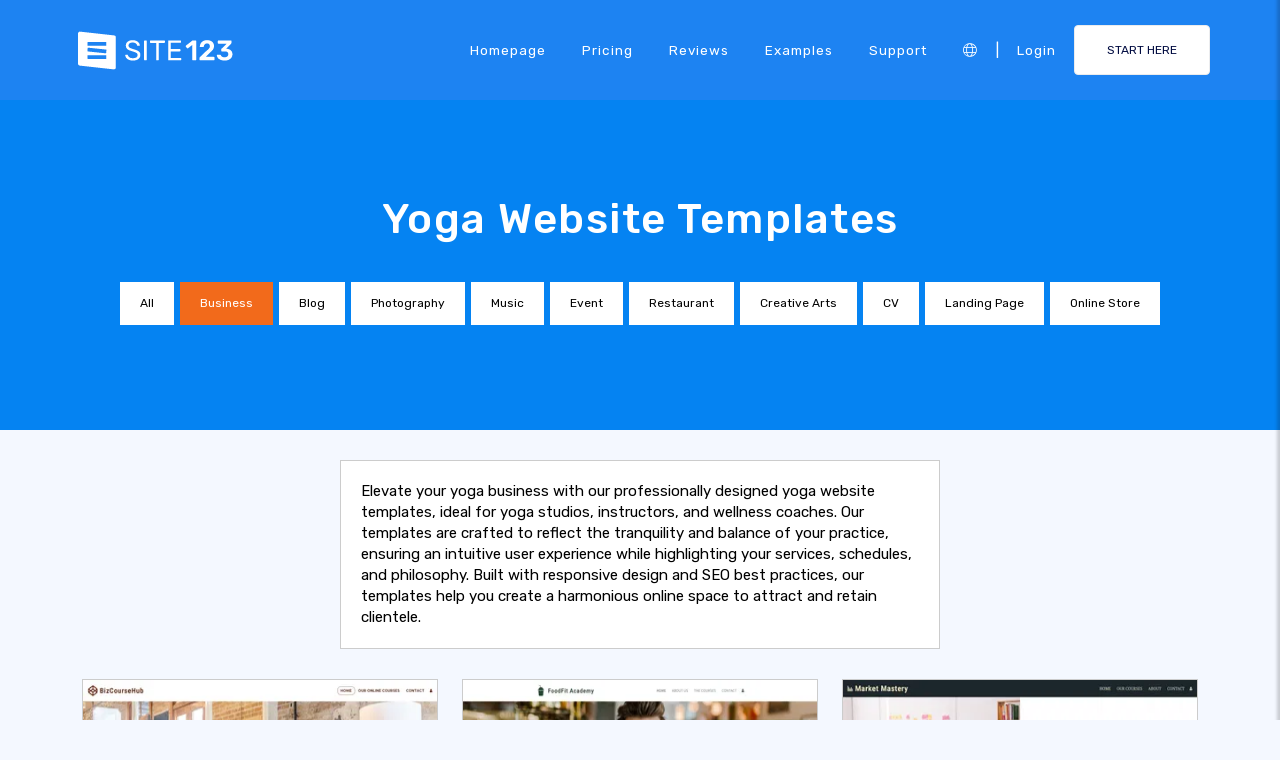

--- FILE ---
content_type: text/html;charset=UTF-8
request_url: https://www.site123.com/templates/yoga-website-templates
body_size: 19353
content:
<!DOCTYPE html><html lang="en" ><head> <script>        //We must set up this variable here because different analytics tool (like Google Optimize) using it right after
        var utm_landingPage     = 'homepage';
    </script> <meta http-equiv="X-UA-Compatible" content="IE=edge,chrome=1" /> <meta charset="utf-8" /> <link rel="dns-prefetch preconnect" href="https://cdn-cms.f-static.com" crossorigin="anonymous"/> <link rel="dns-prefetch preconnect" href="https://images.cdn-files-a.com" crossorigin="anonymous"/> <link rel="dns-prefetch preconnect" href="https://static.s123-cdn-network-a.com" crossorigin="anonymous"/> <link rel="dns-prefetch preconnect" href="https://cdn-cms-s-8-4.f-static.net" crossorigin="anonymous"/> <link rel="dns-prefetch preconnect" href="https://fonts.googleapis.com" crossorigin="anonymous"/> <link rel="dns-prefetch preconnect" href="https://fonts.gstatic.com" crossorigin="anonymous"/> <link rel="dns-prefetch preconnect" href="https://googleads.g.doubleclick.net" crossorigin="anonymous"/> <link rel="dns-prefetch preconnect" href="https://www.google-analytics.com" crossorigin="anonymous"/> <link rel="dns-prefetch preconnect" href="https://www.googleadservices.com" crossorigin="anonymous"/> <link rel="dns-prefetch preconnect" href="https://www.googleoptimize.com" crossorigin="anonymous"/> <link rel="dns-prefetch preconnect" href="https://www.facebook.com" crossorigin="anonymous"/> <meta name="viewport" content="width=device-width, initial-scale=1.0, maximum-scale=1.0" /> <link rel="shortcut icon" href="https://cdn-cms-s-8-4.f-static.net/manager/websites/site123_website/files/logos/brand_files_2020/Icons/Png/Icon_blue.png?v=y84124423223" type="image/x-icon"> <link rel="icon" href="https://cdn-cms-s-8-4.f-static.net/manager/websites/site123_website/files/logos/brand_files_2020/Icons/Png/Icon_blue.png?v=y84124423223" type="image/x-icon"> <style>/* arabic */
@font-face {
  font-family: 'Rubik';
  font-style: normal;
  font-weight: 300;
  font-display: swap;
  src: url(https://fonts.gstatic.com/s/rubik/v31/iJWKBXyIfDnIV7nErXyw023e1Ik.woff2) format('woff2');
  unicode-range: U+0600-06FF, U+0750-077F, U+0870-088E, U+0890-0891, U+0897-08E1, U+08E3-08FF, U+200C-200E, U+2010-2011, U+204F, U+2E41, U+FB50-FDFF, U+FE70-FE74, U+FE76-FEFC, U+102E0-102FB, U+10E60-10E7E, U+10EC2-10EC4, U+10EFC-10EFF, U+1EE00-1EE03, U+1EE05-1EE1F, U+1EE21-1EE22, U+1EE24, U+1EE27, U+1EE29-1EE32, U+1EE34-1EE37, U+1EE39, U+1EE3B, U+1EE42, U+1EE47, U+1EE49, U+1EE4B, U+1EE4D-1EE4F, U+1EE51-1EE52, U+1EE54, U+1EE57, U+1EE59, U+1EE5B, U+1EE5D, U+1EE5F, U+1EE61-1EE62, U+1EE64, U+1EE67-1EE6A, U+1EE6C-1EE72, U+1EE74-1EE77, U+1EE79-1EE7C, U+1EE7E, U+1EE80-1EE89, U+1EE8B-1EE9B, U+1EEA1-1EEA3, U+1EEA5-1EEA9, U+1EEAB-1EEBB, U+1EEF0-1EEF1;
}
/* cyrillic-ext */
@font-face {
  font-family: 'Rubik';
  font-style: normal;
  font-weight: 300;
  font-display: swap;
  src: url(https://fonts.gstatic.com/s/rubik/v31/iJWKBXyIfDnIV7nMrXyw023e1Ik.woff2) format('woff2');
  unicode-range: U+0460-052F, U+1C80-1C8A, U+20B4, U+2DE0-2DFF, U+A640-A69F, U+FE2E-FE2F;
}
/* cyrillic */
@font-face {
  font-family: 'Rubik';
  font-style: normal;
  font-weight: 300;
  font-display: swap;
  src: url(https://fonts.gstatic.com/s/rubik/v31/iJWKBXyIfDnIV7nFrXyw023e1Ik.woff2) format('woff2');
  unicode-range: U+0301, U+0400-045F, U+0490-0491, U+04B0-04B1, U+2116;
}
/* hebrew */
@font-face {
  font-family: 'Rubik';
  font-style: normal;
  font-weight: 300;
  font-display: swap;
  src: url(https://fonts.gstatic.com/s/rubik/v31/iJWKBXyIfDnIV7nDrXyw023e1Ik.woff2) format('woff2');
  unicode-range: U+0307-0308, U+0590-05FF, U+200C-2010, U+20AA, U+25CC, U+FB1D-FB4F;
}
/* latin-ext */
@font-face {
  font-family: 'Rubik';
  font-style: normal;
  font-weight: 300;
  font-display: swap;
  src: url(https://fonts.gstatic.com/s/rubik/v31/iJWKBXyIfDnIV7nPrXyw023e1Ik.woff2) format('woff2');
  unicode-range: U+0100-02BA, U+02BD-02C5, U+02C7-02CC, U+02CE-02D7, U+02DD-02FF, U+0304, U+0308, U+0329, U+1D00-1DBF, U+1E00-1E9F, U+1EF2-1EFF, U+2020, U+20A0-20AB, U+20AD-20C0, U+2113, U+2C60-2C7F, U+A720-A7FF;
}
/* latin */
@font-face {
  font-family: 'Rubik';
  font-style: normal;
  font-weight: 300;
  font-display: swap;
  src: url(https://fonts.gstatic.com/s/rubik/v31/iJWKBXyIfDnIV7nBrXyw023e.woff2) format('woff2');
  unicode-range: U+0000-00FF, U+0131, U+0152-0153, U+02BB-02BC, U+02C6, U+02DA, U+02DC, U+0304, U+0308, U+0329, U+2000-206F, U+20AC, U+2122, U+2191, U+2193, U+2212, U+2215, U+FEFF, U+FFFD;
}
/* arabic */
@font-face {
  font-family: 'Rubik';
  font-style: normal;
  font-weight: 400;
  font-display: swap;
  src: url(https://fonts.gstatic.com/s/rubik/v31/iJWKBXyIfDnIV7nErXyw023e1Ik.woff2) format('woff2');
  unicode-range: U+0600-06FF, U+0750-077F, U+0870-088E, U+0890-0891, U+0897-08E1, U+08E3-08FF, U+200C-200E, U+2010-2011, U+204F, U+2E41, U+FB50-FDFF, U+FE70-FE74, U+FE76-FEFC, U+102E0-102FB, U+10E60-10E7E, U+10EC2-10EC4, U+10EFC-10EFF, U+1EE00-1EE03, U+1EE05-1EE1F, U+1EE21-1EE22, U+1EE24, U+1EE27, U+1EE29-1EE32, U+1EE34-1EE37, U+1EE39, U+1EE3B, U+1EE42, U+1EE47, U+1EE49, U+1EE4B, U+1EE4D-1EE4F, U+1EE51-1EE52, U+1EE54, U+1EE57, U+1EE59, U+1EE5B, U+1EE5D, U+1EE5F, U+1EE61-1EE62, U+1EE64, U+1EE67-1EE6A, U+1EE6C-1EE72, U+1EE74-1EE77, U+1EE79-1EE7C, U+1EE7E, U+1EE80-1EE89, U+1EE8B-1EE9B, U+1EEA1-1EEA3, U+1EEA5-1EEA9, U+1EEAB-1EEBB, U+1EEF0-1EEF1;
}
/* cyrillic-ext */
@font-face {
  font-family: 'Rubik';
  font-style: normal;
  font-weight: 400;
  font-display: swap;
  src: url(https://fonts.gstatic.com/s/rubik/v31/iJWKBXyIfDnIV7nMrXyw023e1Ik.woff2) format('woff2');
  unicode-range: U+0460-052F, U+1C80-1C8A, U+20B4, U+2DE0-2DFF, U+A640-A69F, U+FE2E-FE2F;
}
/* cyrillic */
@font-face {
  font-family: 'Rubik';
  font-style: normal;
  font-weight: 400;
  font-display: swap;
  src: url(https://fonts.gstatic.com/s/rubik/v31/iJWKBXyIfDnIV7nFrXyw023e1Ik.woff2) format('woff2');
  unicode-range: U+0301, U+0400-045F, U+0490-0491, U+04B0-04B1, U+2116;
}
/* hebrew */
@font-face {
  font-family: 'Rubik';
  font-style: normal;
  font-weight: 400;
  font-display: swap;
  src: url(https://fonts.gstatic.com/s/rubik/v31/iJWKBXyIfDnIV7nDrXyw023e1Ik.woff2) format('woff2');
  unicode-range: U+0307-0308, U+0590-05FF, U+200C-2010, U+20AA, U+25CC, U+FB1D-FB4F;
}
/* latin-ext */
@font-face {
  font-family: 'Rubik';
  font-style: normal;
  font-weight: 400;
  font-display: swap;
  src: url(https://fonts.gstatic.com/s/rubik/v31/iJWKBXyIfDnIV7nPrXyw023e1Ik.woff2) format('woff2');
  unicode-range: U+0100-02BA, U+02BD-02C5, U+02C7-02CC, U+02CE-02D7, U+02DD-02FF, U+0304, U+0308, U+0329, U+1D00-1DBF, U+1E00-1E9F, U+1EF2-1EFF, U+2020, U+20A0-20AB, U+20AD-20C0, U+2113, U+2C60-2C7F, U+A720-A7FF;
}
/* latin */
@font-face {
  font-family: 'Rubik';
  font-style: normal;
  font-weight: 400;
  font-display: swap;
  src: url(https://fonts.gstatic.com/s/rubik/v31/iJWKBXyIfDnIV7nBrXyw023e.woff2) format('woff2');
  unicode-range: U+0000-00FF, U+0131, U+0152-0153, U+02BB-02BC, U+02C6, U+02DA, U+02DC, U+0304, U+0308, U+0329, U+2000-206F, U+20AC, U+2122, U+2191, U+2193, U+2212, U+2215, U+FEFF, U+FFFD;
}
/* arabic */
@font-face {
  font-family: 'Rubik';
  font-style: normal;
  font-weight: 500;
  font-display: swap;
  src: url(https://fonts.gstatic.com/s/rubik/v31/iJWKBXyIfDnIV7nErXyw023e1Ik.woff2) format('woff2');
  unicode-range: U+0600-06FF, U+0750-077F, U+0870-088E, U+0890-0891, U+0897-08E1, U+08E3-08FF, U+200C-200E, U+2010-2011, U+204F, U+2E41, U+FB50-FDFF, U+FE70-FE74, U+FE76-FEFC, U+102E0-102FB, U+10E60-10E7E, U+10EC2-10EC4, U+10EFC-10EFF, U+1EE00-1EE03, U+1EE05-1EE1F, U+1EE21-1EE22, U+1EE24, U+1EE27, U+1EE29-1EE32, U+1EE34-1EE37, U+1EE39, U+1EE3B, U+1EE42, U+1EE47, U+1EE49, U+1EE4B, U+1EE4D-1EE4F, U+1EE51-1EE52, U+1EE54, U+1EE57, U+1EE59, U+1EE5B, U+1EE5D, U+1EE5F, U+1EE61-1EE62, U+1EE64, U+1EE67-1EE6A, U+1EE6C-1EE72, U+1EE74-1EE77, U+1EE79-1EE7C, U+1EE7E, U+1EE80-1EE89, U+1EE8B-1EE9B, U+1EEA1-1EEA3, U+1EEA5-1EEA9, U+1EEAB-1EEBB, U+1EEF0-1EEF1;
}
/* cyrillic-ext */
@font-face {
  font-family: 'Rubik';
  font-style: normal;
  font-weight: 500;
  font-display: swap;
  src: url(https://fonts.gstatic.com/s/rubik/v31/iJWKBXyIfDnIV7nMrXyw023e1Ik.woff2) format('woff2');
  unicode-range: U+0460-052F, U+1C80-1C8A, U+20B4, U+2DE0-2DFF, U+A640-A69F, U+FE2E-FE2F;
}
/* cyrillic */
@font-face {
  font-family: 'Rubik';
  font-style: normal;
  font-weight: 500;
  font-display: swap;
  src: url(https://fonts.gstatic.com/s/rubik/v31/iJWKBXyIfDnIV7nFrXyw023e1Ik.woff2) format('woff2');
  unicode-range: U+0301, U+0400-045F, U+0490-0491, U+04B0-04B1, U+2116;
}
/* hebrew */
@font-face {
  font-family: 'Rubik';
  font-style: normal;
  font-weight: 500;
  font-display: swap;
  src: url(https://fonts.gstatic.com/s/rubik/v31/iJWKBXyIfDnIV7nDrXyw023e1Ik.woff2) format('woff2');
  unicode-range: U+0307-0308, U+0590-05FF, U+200C-2010, U+20AA, U+25CC, U+FB1D-FB4F;
}
/* latin-ext */
@font-face {
  font-family: 'Rubik';
  font-style: normal;
  font-weight: 500;
  font-display: swap;
  src: url(https://fonts.gstatic.com/s/rubik/v31/iJWKBXyIfDnIV7nPrXyw023e1Ik.woff2) format('woff2');
  unicode-range: U+0100-02BA, U+02BD-02C5, U+02C7-02CC, U+02CE-02D7, U+02DD-02FF, U+0304, U+0308, U+0329, U+1D00-1DBF, U+1E00-1E9F, U+1EF2-1EFF, U+2020, U+20A0-20AB, U+20AD-20C0, U+2113, U+2C60-2C7F, U+A720-A7FF;
}
/* latin */
@font-face {
  font-family: 'Rubik';
  font-style: normal;
  font-weight: 500;
  font-display: swap;
  src: url(https://fonts.gstatic.com/s/rubik/v31/iJWKBXyIfDnIV7nBrXyw023e.woff2) format('woff2');
  unicode-range: U+0000-00FF, U+0131, U+0152-0153, U+02BB-02BC, U+02C6, U+02DA, U+02DC, U+0304, U+0308, U+0329, U+2000-206F, U+20AC, U+2122, U+2191, U+2193, U+2212, U+2215, U+FEFF, U+FFFD;
}
/* arabic */
@font-face {
  font-family: 'Rubik';
  font-style: normal;
  font-weight: 700;
  font-display: swap;
  src: url(https://fonts.gstatic.com/s/rubik/v31/iJWKBXyIfDnIV7nErXyw023e1Ik.woff2) format('woff2');
  unicode-range: U+0600-06FF, U+0750-077F, U+0870-088E, U+0890-0891, U+0897-08E1, U+08E3-08FF, U+200C-200E, U+2010-2011, U+204F, U+2E41, U+FB50-FDFF, U+FE70-FE74, U+FE76-FEFC, U+102E0-102FB, U+10E60-10E7E, U+10EC2-10EC4, U+10EFC-10EFF, U+1EE00-1EE03, U+1EE05-1EE1F, U+1EE21-1EE22, U+1EE24, U+1EE27, U+1EE29-1EE32, U+1EE34-1EE37, U+1EE39, U+1EE3B, U+1EE42, U+1EE47, U+1EE49, U+1EE4B, U+1EE4D-1EE4F, U+1EE51-1EE52, U+1EE54, U+1EE57, U+1EE59, U+1EE5B, U+1EE5D, U+1EE5F, U+1EE61-1EE62, U+1EE64, U+1EE67-1EE6A, U+1EE6C-1EE72, U+1EE74-1EE77, U+1EE79-1EE7C, U+1EE7E, U+1EE80-1EE89, U+1EE8B-1EE9B, U+1EEA1-1EEA3, U+1EEA5-1EEA9, U+1EEAB-1EEBB, U+1EEF0-1EEF1;
}
/* cyrillic-ext */
@font-face {
  font-family: 'Rubik';
  font-style: normal;
  font-weight: 700;
  font-display: swap;
  src: url(https://fonts.gstatic.com/s/rubik/v31/iJWKBXyIfDnIV7nMrXyw023e1Ik.woff2) format('woff2');
  unicode-range: U+0460-052F, U+1C80-1C8A, U+20B4, U+2DE0-2DFF, U+A640-A69F, U+FE2E-FE2F;
}
/* cyrillic */
@font-face {
  font-family: 'Rubik';
  font-style: normal;
  font-weight: 700;
  font-display: swap;
  src: url(https://fonts.gstatic.com/s/rubik/v31/iJWKBXyIfDnIV7nFrXyw023e1Ik.woff2) format('woff2');
  unicode-range: U+0301, U+0400-045F, U+0490-0491, U+04B0-04B1, U+2116;
}
/* hebrew */
@font-face {
  font-family: 'Rubik';
  font-style: normal;
  font-weight: 700;
  font-display: swap;
  src: url(https://fonts.gstatic.com/s/rubik/v31/iJWKBXyIfDnIV7nDrXyw023e1Ik.woff2) format('woff2');
  unicode-range: U+0307-0308, U+0590-05FF, U+200C-2010, U+20AA, U+25CC, U+FB1D-FB4F;
}
/* latin-ext */
@font-face {
  font-family: 'Rubik';
  font-style: normal;
  font-weight: 700;
  font-display: swap;
  src: url(https://fonts.gstatic.com/s/rubik/v31/iJWKBXyIfDnIV7nPrXyw023e1Ik.woff2) format('woff2');
  unicode-range: U+0100-02BA, U+02BD-02C5, U+02C7-02CC, U+02CE-02D7, U+02DD-02FF, U+0304, U+0308, U+0329, U+1D00-1DBF, U+1E00-1E9F, U+1EF2-1EFF, U+2020, U+20A0-20AB, U+20AD-20C0, U+2113, U+2C60-2C7F, U+A720-A7FF;
}
/* latin */
@font-face {
  font-family: 'Rubik';
  font-style: normal;
  font-weight: 700;
  font-display: swap;
  src: url(https://fonts.gstatic.com/s/rubik/v31/iJWKBXyIfDnIV7nBrXyw023e.woff2) format('woff2');
  unicode-range: U+0000-00FF, U+0131, U+0152-0153, U+02BB-02BC, U+02C6, U+02DA, U+02DC, U+0304, U+0308, U+0329, U+2000-206F, U+20AC, U+2122, U+2191, U+2193, U+2212, U+2215, U+FEFF, U+FFFD;
}</style> <!-- styles --> <link rel="stylesheet" href="https://cdn-cms-s-8-4.f-static.net/versions/2/system_mini/css/minimizeSITE123website.css?v=y84124423223" type="text/css" crossorigin="anonymous"> <link rel="stylesheet" href="https://cdn-cms-s-8-4.f-static.net/versions/2/system_mini/css/minimizeSITE123website_inside_page.css?v=y84124423223" type="text/css" crossorigin="anonymous"> <title>Yoga Website Templates | Create Your Zen Space Online</title><meta name="description" content="Discover serene Yoga website templates designed to showcase your yoga studio or classes. Fully responsive and SEO-friendly designs to increase your online presence." /><meta name="keywords" content="" /><link rel="canonical" href="https://www.site123.com/templates/yoga-website-templates" /><meta http-equiv="content-language" content="en" /><!-- Facebook Meta Info --><meta property="fb:pages" content="430267760516602" /><meta name="fb:app_id" content="1416531498604756" /><meta property="og:url" content="https://www.site123.com/templates/yoga-website-templates"><meta property="og:image" content=""><meta property="og:description" content="Discover serene Yoga website templates designed to showcase your yoga studio or classes. Fully responsive and SEO-friendly designs to increase your online presence."><meta property="og:title" content="Yoga Website Templates | Create Your Zen Space Online"><meta property="og:site_name" content="SITE123"><meta name="og:type" content="website" /><!-- Twitter Meta Info --><meta name="twitter:site" content="@site123"><meta name="twitter:card" content="summary_large_image"><meta name="twitter:url" content="https://www.site123.com/templates/yoga-website-templates"><meta name="twitter:title" content="Yoga Website Templates | Create Your Zen Space Online"><meta name="twitter:description" content="Discover serene Yoga website templates designed to showcase your yoga studio or classes. Fully responsive and SEO-friendly designs to increase your online presence."><meta name="twitter:image:src" content=""><!-- Google+ Meta Info --><meta itemprop="name" content="Yoga Website Templates | Create Your Zen Space Online"><meta itemprop="description" content="Discover serene Yoga website templates designed to showcase your yoga studio or classes. Fully responsive and SEO-friendly designs to increase your online presence."><meta itemprop="image" content=""><meta name="yandex-verification" content="4e2e3b87cecc4952"><meta name="msvalidate.01" content="1404E3D356E3AFB60FD0EF2AE2283550"> <link rel="alternate" hreflang="en" href="https://www.site123.com/templates/yoga-website-templates"/><link rel="alternate" hreflang="x-default" href="https://www.site123.com/templates/yoga-website-templates"/><link rel="alternate" hreflang="fr" href="https://fr.site123.com/templates/yoga-website-templates"/><link rel="alternate" hreflang="es" href="https://es.site123.com/templates/yoga-website-templates"/><link rel="alternate" hreflang="pt" href="https://pt.site123.com/templates/yoga-website-templates"/><link rel="alternate" hreflang="de" href="https://de.site123.com/templates/yoga-website-templates"/><link rel="alternate" hreflang="it" href="https://it.site123.com/templates/yoga-website-templates"/><link rel="alternate" hreflang="nl" href="https://nl.site123.com/templates/yoga-website-templates"/><link rel="alternate" hreflang="ru" href="https://ru.site123.com/templates/yoga-website-templates"/><link rel="alternate" hreflang="ja" href="https://ja.site123.com/templates/yoga-website-templates"/><link rel="alternate" hreflang="ko" href="https://ko.site123.com/templates/yoga-website-templates"/><link rel="alternate" hreflang="pl" href="https://pl.site123.com/templates/yoga-website-templates"/><link rel="alternate" hreflang="tr" href="https://tr.site123.com/templates/yoga-website-templates"/><link rel="alternate" hreflang="ar" href="https://ar.site123.com/templates/yoga-website-templates"/><link rel="alternate" hreflang="he" href="https://he.site123.com/templates/yoga-website-templates"/><link rel="alternate" hreflang="hu" href="https://hu.site123.com/templates/yoga-website-templates"/><link rel="alternate" hreflang="sv" href="https://se.site123.com/templates/yoga-website-templates"/><link rel="alternate" hreflang="no" href="https://no.site123.com/templates/yoga-website-templates"/><link rel="alternate" hreflang="ro" href="https://ro.site123.com/templates/yoga-website-templates"/><link rel="alternate" hreflang="el" href="https://gr.site123.com/templates/yoga-website-templates"/><link rel="alternate" hreflang="zh-cn" href="https://zh-cn.site123.com/templates/yoga-website-templates"/><link rel="alternate" hreflang="zh-tw" href="https://zh-tw.site123.com/templates/yoga-website-templates"/><link rel="alternate" hreflang="hi" href="https://hi.site123.com/templates/yoga-website-templates"/><link rel="alternate" hreflang="cs" href="https://cs.site123.com/templates/yoga-website-templates"/><link rel="alternate" hreflang="da" href="https://da.site123.com/templates/yoga-website-templates"/><link rel="alternate" hreflang="hr" href="https://hr.site123.com/templates/yoga-website-templates"/><link rel="alternate" hreflang="uk" href="https://ua.site123.com/templates/yoga-website-templates"/><link rel="alternate" hreflang="af" href="https://af.site123.com/templates/yoga-website-templates"/><link rel="alternate" hreflang="sq" href="https://sq.site123.com/templates/yoga-website-templates"/><link rel="alternate" hreflang="hy" href="https://hy.site123.com/templates/yoga-website-templates"/><link rel="alternate" hreflang="az" href="https://az.site123.com/templates/yoga-website-templates"/><link rel="alternate" hreflang="be" href="https://be.site123.com/templates/yoga-website-templates"/><link rel="alternate" hreflang="bs" href="https://bs.site123.com/templates/yoga-website-templates"/><link rel="alternate" hreflang="bg" href="https://bg.site123.com/templates/yoga-website-templates"/><link rel="alternate" hreflang="ca" href="https://ca.site123.com/templates/yoga-website-templates"/><link rel="alternate" hreflang="et" href="https://et.site123.com/templates/yoga-website-templates"/><link rel="alternate" hreflang="fi" href="https://fi.site123.com/templates/yoga-website-templates"/><link rel="alternate" hreflang="gl" href="https://gl.site123.com/templates/yoga-website-templates"/><link rel="alternate" hreflang="ka" href="https://ka.site123.com/templates/yoga-website-templates"/><link rel="alternate" hreflang="is" href="https://is.site123.com/templates/yoga-website-templates"/><link rel="alternate" hreflang="ga" href="https://ga.site123.com/templates/yoga-website-templates"/><link rel="alternate" hreflang="kk" href="https://kk.site123.com/templates/yoga-website-templates"/><link rel="alternate" hreflang="lo" href="https://lo.site123.com/templates/yoga-website-templates"/><link rel="alternate" hreflang="lv" href="https://lv.site123.com/templates/yoga-website-templates"/><link rel="alternate" hreflang="lt" href="https://lt.site123.com/templates/yoga-website-templates"/><link rel="alternate" hreflang="lb" href="https://lb.site123.com/templates/yoga-website-templates"/><link rel="alternate" hreflang="mk" href="https://mk.site123.com/templates/yoga-website-templates"/><link rel="alternate" hreflang="ms" href="https://ms.site123.com/templates/yoga-website-templates"/><link rel="alternate" hreflang="mt" href="https://mt.site123.com/templates/yoga-website-templates"/><link rel="alternate" hreflang="mn" href="https://mn.site123.com/templates/yoga-website-templates"/><link rel="alternate" hreflang="sk" href="https://sk.site123.com/templates/yoga-website-templates"/><link rel="alternate" hreflang="sl" href="https://sl.site123.com/templates/yoga-website-templates"/><link rel="alternate" hreflang="th" href="https://th.site123.com/templates/yoga-website-templates"/><link rel="alternate" hreflang="tk" href="https://tk.site123.com/templates/yoga-website-templates"/><link rel="alternate" hreflang="cy" href="https://cy.site123.com/templates/yoga-website-templates"/><link rel="alternate" hreflang="bn" href="https://bn.site123.com/templates/yoga-website-templates"/><link rel="alternate" hreflang="ur" href="https://ur.site123.com/templates/yoga-website-templates"/><link rel="alternate" hreflang="id" href="https://id.site123.com/templates/yoga-website-templates"/><link rel="alternate" hreflang="sw" href="https://sw.site123.com/templates/yoga-website-templates"/><link rel="alternate" hreflang="mr" href="https://mr.site123.com/templates/yoga-website-templates"/><link rel="alternate" hreflang="te" href="https://te.site123.com/templates/yoga-website-templates"/><link rel="alternate" hreflang="ta" href="https://ta.site123.com/templates/yoga-website-templates"/><link rel="alternate" hreflang="vi" href="https://vi.site123.com/templates/yoga-website-templates"/><link rel="alternate" hreflang="tl" href="https://tl.site123.com/templates/yoga-website-templates"/><link rel="alternate" hreflang="gu" href="https://gu.site123.com/templates/yoga-website-templates"/><link rel="alternate" hreflang="ps" href="https://ps.site123.com/templates/yoga-website-templates"/><link rel="alternate" hreflang="uz" href="https://uz.site123.com/templates/yoga-website-templates"/><link rel="alternate" hreflang="om" href="https://om.site123.com/templates/yoga-website-templates"/><link rel="alternate" hreflang="zu" href="https://zu.site123.com/templates/yoga-website-templates"/> </head><body class="language_en insidePage landingPage " data-user-language="en"> <div class="menuHeader "> <div class="container"> <div class="row"> <div class="col-xs-12 col-sm-2"> <a href="/"><img src="https://static.s123-cdn-network-a.com/admin/InterfaceStatisFiles/allOther/all/site123/logos/Logo/Horizontal/SVG/Horizontal_Blue.svg?v=y84124423223" class="site123_logo logoBlue" alt="SITE123 logo"><img src="https://static.s123-cdn-network-a.com/admin/InterfaceStatisFiles/allOther/all/site123/logos/Logo/Horizontal/SVG/Horizontal_white.svg?v=y84124423223" class="site123_logo logoWhite" alt="SITE123 logo"></a> </div> <div class="col-xs-12 col-sm-10 hidden-xs hidden-sm"> <nav class=""> <ul class="site123_nav"> <li class="active"><a class="menuItem" href="/">Homepage</a></li> <!--<li><a href="/domain-search">Domains</a></li>--> <li><a class="menuItem" href="/pricing">Pricing</a></li> <li><a class="menuItem" href="/reviews">Reviews</a></li> <li><a class="menuItem" href="/website-examples">Examples</a></li> <li><a class="menuItem" href="/support">Support</a></li> <li><a class="languageModalElement menuItem"><i class="fa-light fa-globe"></i></a></li> <li>|</li> <li class="loginMenu"><a class="menuItem" href="https://app.site123.com/manager/login/login.php?l=en"><i class="fal fa-sign-in visible-xs-block"></i><span class="hidden-xs">Login</span></a></li> <li><a class="btn btn-blue btn-small" href="https://app.site123.com/manager/login/sign_up.php?l=en"><i class="fal fa-plus visible-xs-block"></i><span class="hidden-xs">START HERE</span></a></li> </ul> </nav> </div> <div class="col-xs-12 col-sm-9 visible-xs-block visible-sm-block"> <div class="mobileMenu"> <svg aria-hidden="true" focusable="false" data-prefix="fal" data-icon="bars" class="svg-inline--fa fa-bars" style="width:26px;height:26px;" role="img" xmlns="http://www.w3.org/2000/svg" viewBox="0 0 448 512"><path fill="currentColor" d="M442 114H6a6 6 0 0 1-6-6V84a6 6 0 0 1 6-6h436a6 6 0 0 1 6 6v24a6 6 0 0 1-6 6zm0 160H6a6 6 0 0 1-6-6v-24a6 6 0 0 1 6-6h436a6 6 0 0 1 6 6v24a6 6 0 0 1-6 6zm0 160H6a6 6 0 0 1-6-6v-24a6 6 0 0 1 6-6h436a6 6 0 0 1 6 6v24a6 6 0 0 1-6 6z"></path></svg> </div> </div> </div> </div> </div> <div class="mobileMenuFromSide"> <div class="mobileMenuHeader"> <img src="https://static.s123-cdn-network-a.com/admin/InterfaceStatisFiles/allOther/all/site123/logos/Logo/Horizontal/SVG/Horizontal_Blue.svg?v=y84124423223" class="site123_logo logoBlue" alt="logo"> <div class="mobileMenuClose"><svg aria-hidden="true" focusable="false" data-prefix="fal" data-icon="times" class="svg-inline--fa fa-times" role="img" xmlns="http://www.w3.org/2000/svg" viewBox="0 0 320 512"><path fill="currentColor" d="M193.94 256L296.5 153.44l21.15-21.15c3.12-3.12 3.12-8.19 0-11.31l-22.63-22.63c-3.12-3.12-8.19-3.12-11.31 0L160 222.06 36.29 98.34c-3.12-3.12-8.19-3.12-11.31 0L2.34 120.97c-3.12 3.12-3.12 8.19 0 11.31L126.06 256 2.34 379.71c-3.12 3.12-3.12 8.19 0 11.31l22.63 22.63c3.12 3.12 8.19 3.12 11.31 0L160 289.94 262.56 392.5l21.15 21.15c3.12 3.12 8.19 3.12 11.31 0l22.63-22.63c3.12-3.12 3.12-8.19 0-11.31L193.94 256z"></path></svg></div> </div> <nav class=""> <ul class="site123_nav"> <li class="active"><a href="/">Homepage</a></li> <li><a href="/pricing">Pricing</a></li> <li><a href="/reviews">Reviews</a></li> <li><a href="/support">Support</a></li> <li><a class="languageModalElement" data-show-lan-text="true"><i class="fa-light fa-globe"></i></a></li> </ul> </nav> <div class="mobile-menu-main-btns"> <a class="btn btn-mini btn-transparent" href="https://app.site123.com/manager/login/login.php?l=en"><span>Login</span></a> <a class="btn btn-mini btn-orange" href="https://app.site123.com/manager/login/sign_up.php?l=en"><span>START HERE</span></a> </div> </div> <div class="container-fluid landing_bigTempImage clean"> <div class="landing_rowMainImage"> <div style="display: inline;max-width: 100%;"> <div class="tempText"> <h1>Yoga Website Templates</h1> </div> <ul class="list-group s123-categories-navbar horizontal"> <li class="list-group-item " data-cat="all"><a href="/website-templates">All</a></li> <li class="list-group-item active" data-cat="1"><a href="/templates/business-website-templates">Business</a></li> <li class="list-group-item " data-cat="2"><a href="/templates/blog-website-templates">Blog</a></li> <li class="list-group-item " data-cat="3"><a href="/templates/photography-website-templates">Photography</a></li> <li class="list-group-item " data-cat="4"><a href="/templates/music-website-templates">Music</a></li> <li class="list-group-item " data-cat="5"><a href="/templates/event-website-templates">Event</a></li> <li class="list-group-item " data-cat="6"><a href="/templates/restaurant-website-templates">Restaurant</a></li> <li class="list-group-item " data-cat="8"><a href="/templates/creative-arts-website-templates">Creative Arts</a></li> <li class="list-group-item " data-cat="7"><a href="/templates/cv-website-templates">CV</a></li> <li class="list-group-item " data-cat="9"><a href="/templates/landing-page-website-templates">Landing Page</a></li> <li class="list-group-item " data-cat="10"><a href="/templates/online-store-website-templates">Online Store</a></li> </ul> </div> </div></div><div class="container templatesPage" style="margin-top: 30px;"> <div style="display: flex;flex-direction: row;flex-wrap: wrap;background-color: #fff;padding: 20px;border: 1px solid #ccc;width: 600px;max-width:100%;margin: auto;"> <span>Elevate your yoga business with our professionally designed yoga website templates, ideal for yoga studios, instructors, and wellness coaches. Our templates are crafted to reflect the tranquility and balance of your practice, ensuring an intuitive user experience while highlighting your services, schedules, and philosophy. Built with responsive design and SEO best practices, our templates help you create a harmonious online space to attract and retain clientele.</span> </div></div><div class="container templatesPage" style="margin-top: 30px;"> <div style="display: flex;flex-direction: row;flex-wrap: wrap;"> <div class="col-xs-12 col-sm-6 col-md-4 allCats" style="order:9999;float: none !important;"> <div class="theme"> <a href="https://app.site123.com/manager/login/sign_up.php?l=en&theme=7844034"> <div class="lazy previewImage" data-src-image="https://images.cdn-files-a.com/uploads/7844034/400_6440fe9a0e4ee.png"> <img data-src-image="https://images.cdn-files-a.com/uploads/7844034/400_6440fe9c169ff.png" class="lazy img-rounded themeMobilePreview" title="BizCourseHub" /> </div> </a> <div class="themeBuild"> <a class="btn btn-link btn-mini" target="_blank" href="/templates/preview/7844034">View</a>                        &nbsp;&nbsp;
                        <a href="https://app.site123.com/manager/login/sign_up.php?l=en&theme=7844034" class="btn btn-primary btn-mini">Choose</a> </div> </div> </div> <div class="col-xs-12 col-sm-6 col-md-4 allCats" style="order:9999;float: none !important;"> <div class="theme"> <a href="https://app.site123.com/manager/login/sign_up.php?l=en&theme=7844032"> <div class="lazy previewImage" data-src-image="https://images.cdn-files-a.com/uploads/7844032/400_643eab0db5dfd.png"> <img data-src-image="https://images.cdn-files-a.com/uploads/7844032/400_643eab0f9e7e8.png" class="lazy img-rounded themeMobilePreview" title="FoodFit Academy" /> </div> </a> <div class="themeBuild"> <a class="btn btn-link btn-mini" target="_blank" href="/templates/preview/7844032">View</a>                        &nbsp;&nbsp;
                        <a href="https://app.site123.com/manager/login/sign_up.php?l=en&theme=7844032" class="btn btn-primary btn-mini">Choose</a> </div> </div> </div> <div class="col-xs-12 col-sm-6 col-md-4 allCats" style="order:9999;float: none !important;"> <div class="theme"> <a href="https://app.site123.com/manager/login/sign_up.php?l=en&theme=7844031"> <div class="lazy previewImage" data-src-image="https://images.cdn-files-a.com/uploads/7844031/400_643eab3c9e8d6.png"> <img data-src-image="https://images.cdn-files-a.com/uploads/7844031/400_643eab3ee4e8f.png" class="lazy img-rounded themeMobilePreview" title="Market Mastery" /> </div> </a> <div class="themeBuild"> <a class="btn btn-link btn-mini" target="_blank" href="/templates/preview/7844031">View</a>                        &nbsp;&nbsp;
                        <a href="https://app.site123.com/manager/login/sign_up.php?l=en&theme=7844031" class="btn btn-primary btn-mini">Choose</a> </div> </div> </div> <div class="col-xs-12 col-sm-6 col-md-4 allCats" style="order:9999;float: none !important;"> <div class="theme"> <a href="https://app.site123.com/manager/login/sign_up.php?l=en&theme=7844030"> <div class="lazy previewImage" data-src-image="https://images.cdn-files-a.com/uploads/7844030/400_643eaa7574ed6.png"> <img data-src-image="https://images.cdn-files-a.com/uploads/7844030/400_643eaa7884d01.png" class="lazy img-rounded themeMobilePreview" title="Shutter Skills" /> </div> </a> <div class="themeBuild"> <a class="btn btn-link btn-mini" target="_blank" href="/templates/preview/7844030">View</a>                        &nbsp;&nbsp;
                        <a href="https://app.site123.com/manager/login/sign_up.php?l=en&theme=7844030" class="btn btn-primary btn-mini">Choose</a> </div> </div> </div> <div class="col-xs-12 col-sm-6 col-md-4 allCats" style="order:9999;float: none !important;"> <div class="theme"> <a href="https://app.site123.com/manager/login/sign_up.php?l=en&theme=7844029"> <div class="lazy previewImage" data-src-image="https://images.cdn-files-a.com/uploads/7844029/400_643eaaa567cda.png"> <img data-src-image="https://images.cdn-files-a.com/uploads/7844029/400_643eaaa75f5f7.png" class="lazy img-rounded themeMobilePreview" title="CodeForge" /> </div> </a> <div class="themeBuild"> <a class="btn btn-link btn-mini" target="_blank" href="/templates/preview/7844029">View</a>                        &nbsp;&nbsp;
                        <a href="https://app.site123.com/manager/login/sign_up.php?l=en&theme=7844029" class="btn btn-primary btn-mini">Choose</a> </div> </div> </div> <div class="col-xs-12 col-sm-6 col-md-4 allCats" style="order:9999;float: none !important;"> <div class="theme"> <a href="https://app.site123.com/manager/login/sign_up.php?l=en&theme=7844027"> <div class="lazy previewImage" data-src-image="https://images.cdn-files-a.com/uploads/7844027/400_643eaad9cb4a3.png"> <img data-src-image="https://images.cdn-files-a.com/uploads/7844027/400_643eaadbe944e.png" class="lazy img-rounded themeMobilePreview" title="DesignElevate" /> </div> </a> <div class="themeBuild"> <a class="btn btn-link btn-mini" target="_blank" href="/templates/preview/7844027">View</a>                        &nbsp;&nbsp;
                        <a href="https://app.site123.com/manager/login/sign_up.php?l=en&theme=7844027" class="btn btn-primary btn-mini">Choose</a> </div> </div> </div> <div class="col-xs-12 col-sm-6 col-md-4 allCats" style="order:9999;float: none !important;"> <div class="theme"> <a href="https://app.site123.com/manager/login/sign_up.php?l=en&theme=7843885"> <div class="lazy previewImage" data-src-image="https://images.cdn-files-a.com/uploads/7843885/400_643ea3a078dba.png"> <img data-src-image="https://images.cdn-files-a.com/uploads/7843885/400_643ea3a247d9f.png" class="lazy img-rounded themeMobilePreview" title="The Sharp Look" /> </div> </a> <div class="themeBuild"> <a class="btn btn-link btn-mini" target="_blank" href="/templates/preview/7843885">View</a>                        &nbsp;&nbsp;
                        <a href="https://app.site123.com/manager/login/sign_up.php?l=en&theme=7843885" class="btn btn-primary btn-mini">Choose</a> </div> </div> </div> <div class="col-xs-12 col-sm-6 col-md-4 allCats" style="order:9999;float: none !important;"> <div class="theme"> <a href="https://app.site123.com/manager/login/sign_up.php?l=en&theme=7843882"> <div class="lazy previewImage" data-src-image="https://images.cdn-files-a.com/uploads/7843882/400_643ea3e374d2f.png"> <img data-src-image="https://images.cdn-files-a.com/uploads/7843882/400_643ea3e6db7b4.png" class="lazy img-rounded themeMobilePreview" title="The Nail Studio" /> </div> </a> <div class="themeBuild"> <a class="btn btn-link btn-mini" target="_blank" href="/templates/preview/7843882">View</a>                        &nbsp;&nbsp;
                        <a href="https://app.site123.com/manager/login/sign_up.php?l=en&theme=7843882" class="btn btn-primary btn-mini">Choose</a> </div> </div> </div> <div class="col-xs-12 col-sm-6 col-md-4 allCats" style="order:9999;float: none !important;"> <div class="theme"> <a href="https://app.site123.com/manager/login/sign_up.php?l=en&theme=7773582"> <div class="lazy previewImage" data-src-image="https://images.cdn-files-a.com/uploads/7773582/400_643ea4757498c.png"> <img data-src-image="https://images.cdn-files-a.com/uploads/7773582/400_643ea4775855e.png" class="lazy img-rounded themeMobilePreview" title="Maximum Motion" /> </div> </a> <div class="themeBuild"> <a class="btn btn-link btn-mini" target="_blank" href="/templates/preview/7773582">View</a>                        &nbsp;&nbsp;
                        <a href="https://app.site123.com/manager/login/sign_up.php?l=en&theme=7773582" class="btn btn-primary btn-mini">Choose</a> </div> </div> </div> <div class="col-xs-12 col-sm-6 col-md-4 allCats" style="order:9999;float: none !important;"> <div class="theme"> <a href="https://app.site123.com/manager/login/sign_up.php?l=en&theme=7773581"> <div class="lazy previewImage" data-src-image="https://images.cdn-files-a.com/uploads/7773581/400_643ea4a8c6d41.png"> <img data-src-image="https://images.cdn-files-a.com/uploads/7773581/400_643ea4ab0586a.png" class="lazy img-rounded themeMobilePreview" title="Pure Relaxation" /> </div> </a> <div class="themeBuild"> <a class="btn btn-link btn-mini" target="_blank" href="/templates/preview/7773581">View</a>                        &nbsp;&nbsp;
                        <a href="https://app.site123.com/manager/login/sign_up.php?l=en&theme=7773581" class="btn btn-primary btn-mini">Choose</a> </div> </div> </div> <div class="col-xs-12 col-sm-6 col-md-4 allCats" style="order:9999;float: none !important;"> <div class="theme"> <a href="https://app.site123.com/manager/login/sign_up.php?l=en&theme=7773578"> <div class="lazy previewImage" data-src-image="https://images.cdn-files-a.com/uploads/7773578/400_643ea415b11ae.png"> <img data-src-image="https://images.cdn-files-a.com/uploads/7773578/400_643ea4188c0f9.png" class="lazy img-rounded themeMobilePreview" title="Pure Elegance" /> </div> </a> <div class="themeBuild"> <a class="btn btn-link btn-mini" target="_blank" href="/templates/preview/7773578">View</a>                        &nbsp;&nbsp;
                        <a href="https://app.site123.com/manager/login/sign_up.php?l=en&theme=7773578" class="btn btn-primary btn-mini">Choose</a> </div> </div> </div> <div class="col-xs-12 col-sm-6 col-md-4 allCats" style="order:9999;float: none !important;"> <div class="theme"> <a href="https://app.site123.com/manager/login/sign_up.php?l=en&theme=7773548"> <div class="lazy previewImage" data-src-image="https://images.cdn-files-a.com/uploads/7773548/400_643ea4473359b.png"> <img data-src-image="https://images.cdn-files-a.com/uploads/7773548/400_643ea4494c88e.png" class="lazy img-rounded themeMobilePreview" title="Flex Fusion" /> </div> </a> <div class="themeBuild"> <a class="btn btn-link btn-mini" target="_blank" href="/templates/preview/7773548">View</a>                        &nbsp;&nbsp;
                        <a href="https://app.site123.com/manager/login/sign_up.php?l=en&theme=7773548" class="btn btn-primary btn-mini">Choose</a> </div> </div> </div> <div class="col-xs-12 col-sm-6 col-md-4 allCats" style="order:9999;float: none !important;"> <div class="theme"> <a href="https://app.site123.com/manager/login/sign_up.php?l=en&theme=7745722"> <div class="lazy previewImage" data-src-image="https://images.cdn-files-a.com/uploads/7745722/400_643f912d513f8.png"> <img data-src-image="https://images.cdn-files-a.com/uploads/7745722/400_643f912eb447d.png" class="lazy img-rounded themeMobilePreview" title="PHOTO FORUM" /> </div> </a> <div class="themeBuild"> <a class="btn btn-link btn-mini" target="_blank" href="/templates/preview/7745722">View</a>                        &nbsp;&nbsp;
                        <a href="https://app.site123.com/manager/login/sign_up.php?l=en&theme=7745722" class="btn btn-primary btn-mini">Choose</a> </div> </div> </div> <div class="col-xs-12 col-sm-6 col-md-4 allCats" style="order:9999;float: none !important;"> <div class="theme"> <a href="https://app.site123.com/manager/login/sign_up.php?l=en&theme=7745720"> <div class="lazy previewImage" data-src-image="https://images.cdn-files-a.com/uploads/7745720/400_643f9175a0943.png"> <img data-src-image="https://images.cdn-files-a.com/uploads/7745720/400_643f9176578c2.png" class="lazy img-rounded themeMobilePreview" title="TechForum" /> </div> </a> <div class="themeBuild"> <a class="btn btn-link btn-mini" target="_blank" href="/templates/preview/7745720">View</a>                        &nbsp;&nbsp;
                        <a href="https://app.site123.com/manager/login/sign_up.php?l=en&theme=7745720" class="btn btn-primary btn-mini">Choose</a> </div> </div> </div> <div class="col-xs-12 col-sm-6 col-md-4 allCats" style="order:9999;float: none !important;"> <div class="theme"> <a href="https://app.site123.com/manager/login/sign_up.php?l=en&theme=7745717"> <div class="lazy previewImage" data-src-image="https://images.cdn-files-a.com/uploads/7745717/400_643f91aa0ecb0.png"> <img data-src-image="https://images.cdn-files-a.com/uploads/7745717/400_643f91ab5253f.png" class="lazy img-rounded themeMobilePreview" title="Fitness Forum" /> </div> </a> <div class="themeBuild"> <a class="btn btn-link btn-mini" target="_blank" href="/templates/preview/7745717">View</a>                        &nbsp;&nbsp;
                        <a href="https://app.site123.com/manager/login/sign_up.php?l=en&theme=7745717" class="btn btn-primary btn-mini">Choose</a> </div> </div> </div> <div class="col-xs-12 col-sm-6 col-md-4 allCats" style="order:9999;float: none !important;"> <div class="theme"> <a href="https://app.site123.com/manager/login/sign_up.php?l=en&theme=7745716"> <div class="lazy previewImage" data-src-image="https://images.cdn-files-a.com/uploads/7745716/400_643f91d98d1c8.png"> <img data-src-image="https://images.cdn-files-a.com/uploads/7745716/400_643f91dac1b96.png" class="lazy img-rounded themeMobilePreview" title="PlayWithUs" /> </div> </a> <div class="themeBuild"> <a class="btn btn-link btn-mini" target="_blank" href="/templates/preview/7745716">View</a>                        &nbsp;&nbsp;
                        <a href="https://app.site123.com/manager/login/sign_up.php?l=en&theme=7745716" class="btn btn-primary btn-mini">Choose</a> </div> </div> </div> <div class="col-xs-12 col-sm-6 col-md-4 allCats" style="order:9999;float: none !important;"> <div class="theme"> <a href="https://app.site123.com/manager/login/sign_up.php?l=en&theme=7745711"> <div class="lazy previewImage" data-src-image="https://images.cdn-files-a.com/uploads/7745711/400_643f9213da360.png"> <img data-src-image="https://images.cdn-files-a.com/uploads/7745711/400_643f9213da342.png" class="lazy img-rounded themeMobilePreview" title="DesignTalk" /> </div> </a> <div class="themeBuild"> <a class="btn btn-link btn-mini" target="_blank" href="/templates/preview/7745711">View</a>                        &nbsp;&nbsp;
                        <a href="https://app.site123.com/manager/login/sign_up.php?l=en&theme=7745711" class="btn btn-primary btn-mini">Choose</a> </div> </div> </div> <div class="col-xs-12 col-sm-6 col-md-4 allCats" style="order:9999;float: none !important;"> <div class="theme"> <a href="https://app.site123.com/manager/login/sign_up.php?l=en&theme=7745704"> <div class="lazy previewImage" data-src-image="https://images.cdn-files-a.com/uploads/7745704/400_6440fe634f3e4.png"> <img data-src-image="https://images.cdn-files-a.com/uploads/7745704/400_6440fe65420ec.png" class="lazy img-rounded themeMobilePreview" title="Style Speaks" /> </div> </a> <div class="themeBuild"> <a class="btn btn-link btn-mini" target="_blank" href="/templates/preview/7745704">View</a>                        &nbsp;&nbsp;
                        <a href="https://app.site123.com/manager/login/sign_up.php?l=en&theme=7745704" class="btn btn-primary btn-mini">Choose</a> </div> </div> </div> <div class="col-xs-12 col-sm-6 col-md-4 allCats" style="order:9999;float: none !important;"> <div class="theme"> <a href="https://app.site123.com/manager/login/sign_up.php?l=en&theme=7631710"> <div class="lazy previewImage" data-src-image="https://images.cdn-files-a.com/uploads/7631710/400_643f983e4c824.png"> <img data-src-image="https://images.cdn-files-a.com/uploads/7631710/400_643f98401bbbb.png" class="lazy img-rounded themeMobilePreview" title="Pristine Cleaning Co." /> </div> </a> <div class="themeBuild"> <a class="btn btn-link btn-mini" target="_blank" href="/templates/preview/7631710">View</a>                        &nbsp;&nbsp;
                        <a href="https://app.site123.com/manager/login/sign_up.php?l=en&theme=7631710" class="btn btn-primary btn-mini">Choose</a> </div> </div> </div> <div class="col-xs-12 col-sm-6 col-md-4 allCats" style="order:9999;float: none !important;"> <div class="theme"> <a href="https://app.site123.com/manager/login/sign_up.php?l=en&theme=7626416"> <div class="lazy previewImage" data-src-image="https://images.cdn-files-a.com/uploads/7626416/400_643f976485ef2.png"> <img data-src-image="https://images.cdn-files-a.com/uploads/7626416/400_643f9765357b0.png" class="lazy img-rounded themeMobilePreview" title="The Garden Gurus" /> </div> </a> <div class="themeBuild"> <a class="btn btn-link btn-mini" target="_blank" href="/templates/preview/7626416">View</a>                        &nbsp;&nbsp;
                        <a href="https://app.site123.com/manager/login/sign_up.php?l=en&theme=7626416" class="btn btn-primary btn-mini">Choose</a> </div> </div> </div> <div class="col-xs-12 col-sm-6 col-md-4 allCats" style="order:9999;float: none !important;"> <div class="theme"> <a href="https://app.site123.com/manager/login/sign_up.php?l=en&theme=7625604"> <div class="lazy previewImage" data-src-image="https://images.cdn-files-a.com/uploads/7625604/400_643f971caa0d8.png"> <img data-src-image="https://images.cdn-files-a.com/uploads/7625604/400_643f972093b50.png" class="lazy img-rounded themeMobilePreview" title="REVIVE RENOVATIONS" /> </div> </a> <div class="themeBuild"> <a class="btn btn-link btn-mini" target="_blank" href="/templates/preview/7625604">View</a>                        &nbsp;&nbsp;
                        <a href="https://app.site123.com/manager/login/sign_up.php?l=en&theme=7625604" class="btn btn-primary btn-mini">Choose</a> </div> </div> </div> <div class="col-xs-12 col-sm-6 col-md-4 allCats" style="order:9999;float: none !important;"> <div class="theme"> <a href="https://app.site123.com/manager/login/sign_up.php?l=en&theme=7625109"> <div class="lazy previewImage" data-src-image="https://images.cdn-files-a.com/uploads/7625109/400_643f98c5299aa.png"> <img data-src-image="https://images.cdn-files-a.com/uploads/7625109/400_643f98c6995e3.png" class="lazy img-rounded themeMobilePreview" title="Guardian Locksmith" /> </div> </a> <div class="themeBuild"> <a class="btn btn-link btn-mini" target="_blank" href="/templates/preview/7625109">View</a>                        &nbsp;&nbsp;
                        <a href="https://app.site123.com/manager/login/sign_up.php?l=en&theme=7625109" class="btn btn-primary btn-mini">Choose</a> </div> </div> </div> <div class="col-xs-12 col-sm-6 col-md-4 allCats" style="order:9999;float: none !important;"> <div class="theme"> <a href="https://app.site123.com/manager/login/sign_up.php?l=en&theme=7622644"> <div class="lazy previewImage" data-src-image="https://images.cdn-files-a.com/uploads/7622644/400_643f93fb53660.png"> <img data-src-image="https://images.cdn-files-a.com/uploads/7622644/400_643f93fbce514.png" class="lazy img-rounded themeMobilePreview" title="Handcrafted Woodworking Co." /> </div> </a> <div class="themeBuild"> <a class="btn btn-link btn-mini" target="_blank" href="/templates/preview/7622644">View</a>                        &nbsp;&nbsp;
                        <a href="https://app.site123.com/manager/login/sign_up.php?l=en&theme=7622644" class="btn btn-primary btn-mini">Choose</a> </div> </div> </div> <div class="col-xs-12 col-sm-6 col-md-4 allCats" style="order:9999;float: none !important;"> <div class="theme"> <a href="https://app.site123.com/manager/login/sign_up.php?l=en&theme=7621535"> <div class="lazy previewImage" data-src-image="https://images.cdn-files-a.com/uploads/7621535/400_643ea06a2c4bd.png"> <img data-src-image="https://images.cdn-files-a.com/uploads/7621535/400_643ea06e06c6c.png" class="lazy img-rounded themeMobilePreview" title="Dream Homes Agency" /> </div> </a> <div class="themeBuild"> <a class="btn btn-link btn-mini" target="_blank" href="/templates/preview/7621535">View</a>                        &nbsp;&nbsp;
                        <a href="https://app.site123.com/manager/login/sign_up.php?l=en&theme=7621535" class="btn btn-primary btn-mini">Choose</a> </div> </div> </div> <div class="col-xs-12 col-sm-6 col-md-4 allCats" style="order:9999;float: none !important;"> <div class="theme"> <a href="https://app.site123.com/manager/login/sign_up.php?l=en&theme=7601351"> <div class="lazy previewImage" data-src-image="https://images.cdn-files-a.com/uploads/7601351/400_643ea102e01b1.png"> <img data-src-image="https://images.cdn-files-a.com/uploads/7601351/400_643ea10781523.png" class="lazy img-rounded themeMobilePreview" title="SocialStrategists" /> </div> </a> <div class="themeBuild"> <a class="btn btn-link btn-mini" target="_blank" href="/templates/preview/7601351">View</a>                        &nbsp;&nbsp;
                        <a href="https://app.site123.com/manager/login/sign_up.php?l=en&theme=7601351" class="btn btn-primary btn-mini">Choose</a> </div> </div> </div> <div class="col-xs-12 col-sm-6 col-md-4 allCats" style="order:9999;float: none !important;"> <div class="theme"> <a href="https://app.site123.com/manager/login/sign_up.php?l=en&theme=7600515"> <div class="lazy previewImage" data-src-image="https://images.cdn-files-a.com/uploads/7600515/400_643ea0b8908a3.png"> <img data-src-image="https://images.cdn-files-a.com/uploads/7600515/400_643ea0bc59b72.png" class="lazy img-rounded themeMobilePreview" title="Edge Architecture Group" /> </div> </a> <div class="themeBuild"> <a class="btn btn-link btn-mini" target="_blank" href="/templates/preview/7600515">View</a>                        &nbsp;&nbsp;
                        <a href="https://app.site123.com/manager/login/sign_up.php?l=en&theme=7600515" class="btn btn-primary btn-mini">Choose</a> </div> </div> </div> <div class="col-xs-12 col-sm-6 col-md-4 allCats" style="order:9999;float: none !important;"> <div class="theme"> <a href="https://app.site123.com/manager/login/sign_up.php?l=en&theme=7596014"> <div class="lazy previewImage" data-src-image="https://images.cdn-files-a.com/uploads/7596014/400_643ea1554d657.png"> <img data-src-image="https://images.cdn-files-a.com/uploads/7596014/400_643ea1597425a.png" class="lazy img-rounded themeMobilePreview" title="TalentLink" /> </div> </a> <div class="themeBuild"> <a class="btn btn-link btn-mini" target="_blank" href="/templates/preview/7596014">View</a>                        &nbsp;&nbsp;
                        <a href="https://app.site123.com/manager/login/sign_up.php?l=en&theme=7596014" class="btn btn-primary btn-mini">Choose</a> </div> </div> </div> <div class="col-xs-12 col-sm-6 col-md-4 allCats" style="order:9999;float: none !important;"> <div class="theme"> <a href="https://app.site123.com/manager/login/sign_up.php?l=en&theme=7595379"> <div class="lazy previewImage" data-src-image="https://images.cdn-files-a.com/uploads/7595379/400_643e9fd37ddd5.png"> <img data-src-image="https://images.cdn-files-a.com/uploads/7595379/400_643e9fd86f832.png" class="lazy img-rounded themeMobilePreview" title="SBA Law Office" /> </div> </a> <div class="themeBuild"> <a class="btn btn-link btn-mini" target="_blank" href="/templates/preview/7595379">View</a>                        &nbsp;&nbsp;
                        <a href="https://app.site123.com/manager/login/sign_up.php?l=en&theme=7595379" class="btn btn-primary btn-mini">Choose</a> </div> </div> </div> <div class="col-xs-12 col-sm-6 col-md-4 allCats" style="order:9999;float: none !important;"> <div class="theme"> <a href="https://app.site123.com/manager/login/sign_up.php?l=en&theme=7594071"> <div class="lazy previewImage" data-src-image="https://images.cdn-files-a.com/uploads/7594071/400_643e9f7b10ab4.png"> <img data-src-image="https://images.cdn-files-a.com/uploads/7594071/400_643e9f7f38f88.png" class="lazy img-rounded themeMobilePreview" title="BusinessCoach" /> </div> </a> <div class="themeBuild"> <a class="btn btn-link btn-mini" target="_blank" href="/templates/preview/7594071">View</a>                        &nbsp;&nbsp;
                        <a href="https://app.site123.com/manager/login/sign_up.php?l=en&theme=7594071" class="btn btn-primary btn-mini">Choose</a> </div> </div> </div> </div></div><section class="container-fluid"> <div class="container"> <div class="sectionHeader text-center"> <h3>Frequently Asked Questions</h3> <div class="small_hr"></div> </div> <div class="row faqAccordion"> <div class="col-xs-12 col-sm-8 col-sm-offset-2"> <div class="accordion"> <div class="accordion-section"> <a class="accordion-section-title" href="#accordion-1987">What is a website template?</a> <div id="accordion-1987" class="accordion-section-content"> <p>A website template is a pre-designed layout that a person can use to create a framework for their own content.</p> </div> </div> <div class="accordion-section"> <a class="accordion-section-title" href="#accordion-1988">What are the advantages of using a template for my website?</a> <div id="accordion-1988" class="accordion-section-content"> <p>Templates are great to start a website with, as they provide a structure that you can start designing from. This is much faster and easier than having to do everything yourself, like with a custom-coded html website.</p> </div> </div> <div class="accordion-section"> <a class="accordion-section-title" href="#accordion-1989">Can I edit my template later?</a> <div id="accordion-1989" class="accordion-section-content"> <p>Yes you can! You can edit a template at any time, and change its design to something completely different. You can do this before, during, or after publishing to suit your company business.</p> </div> </div> <div class="accordion-section"> <a class="accordion-section-title" href="#accordion-1990">I couldn’t find the right template - what should I do?</a> <div id="accordion-1990" class="accordion-section-content"> <p>If you are not finding the right template for you, please click the blue &ldquo;Need help?&rdquo; button in the editor. This will open our 24/7 live chat support. Talk to our agents about what you need and they can help you find a template that suits your needs. If they can&rsquo;t find what you need, then let them know what kind of template you want. They will speak with our development team and we will working on creating templates suited for your type of business!</p> </div> </div> <div class="accordion-section"> <a class="accordion-section-title" href="#accordion-1991">Can I change the design of the template?</a> <div id="accordion-1991" class="accordion-section-content"> <p>Yes you can. Any template design with a little work can be changed to be completely different. Adjusting the features necessary to alter your templates can help you generate beautiful websites with modern designs! You can even design websites made to be app landing pages.</p> </div> </div> <div class="accordion-section"> <a class="accordion-section-title" href="#accordion-1992">Can I download the template?</a> <div id="accordion-1992" class="accordion-section-content"> <p>No. All SITE123 templates are proprietary designs we provide for our customers to use at their convenience. This also applies for websites made with the SITE123 service.</p> </div> </div> <div class="accordion-section"> <a class="accordion-section-title" href="#accordion-1993">Do you have templates for online shops?</a> <div id="accordion-1993" class="accordion-section-content"> <p>Yes we do! If you want to check out templates suitable online shops, please go to the SITE123 website and click START HERE. Follow the brief instructions and then make your Ecommerce website. Alternatively, you can choose from different kinds of Ecommerce templates. There you can choose from among the many options available for different business portfolios.</p> </div> </div> <div class="accordion-section"> <a class="accordion-section-title" href="#accordion-1994">Are the templates responsive?</a> <div id="accordion-1994" class="accordion-section-content"> <p>Yes, all SITE123 templates and websites are free responsive content, and will show beautifully on any mobile device. You can also easily integrate mobile apps into your design for extra utility for your modern business!</p> </div> </div> <div class="accordion-section"> <a class="accordion-section-title" href="#accordion-1995">Will I need to pay for using a template?</a> <div id="accordion-1995" class="accordion-section-content"> <p>No, they are free! All web templates are free to use indefinitely. If you ever want to upgrade to a premium package to add more features, you can view our pricing page to pick the right package for you. This is optional, however, and we encourage that users make their website for free first before they consider upgrading their package.</p> </div> </div> <div class="accordion-section"> <a class="accordion-section-title" href="#accordion-1996">Do you have templates in other languages?</a> <div id="accordion-1996" class="accordion-section-content"> <p>Yes we do! Our in-house translation tool allows you to translate any template into dozens of different languages. These translations have been checked for accuracy by professional translators. Try it out today!</p> </div> </div> <div class="accordion-section"> <a class="accordion-section-title" href="#accordion-1997">I don’t know coding or design - Will I be able to use those templates?</a> <div id="accordion-1997" class="accordion-section-content"> <p>Yes you will! SITE123&rsquo;s editor is designed for people who don&rsquo;t know how to code or design a website. You can use these templates as a base model and create beautiful, professional looking websites in a short time.</p> </div> </div> <div class="accordion-section"> <a class="accordion-section-title" href="#accordion-1998">Can I use templates that aren’t designed specifically for my business?</a> <div id="accordion-1998" class="accordion-section-content"> <p>Of course you can! All of our templates are there to be used for your convenience. If you are creating a beauty and fashion website but specifically like the design of an architectural template, use it! Our templates are like tools made for you to personalize and customize to suit your own needs.</p> </div> </div> <div class="accordion-section"> <a class="accordion-section-title" href="#accordion-1999">I tried a few templates out and want to change to another one. How do I do that?</a> <div id="accordion-1999" class="accordion-section-content"> <p>That is very easy. All you have to do is make another free website and then choose the new template that you wanted to use. This lets you make use of virtually any template you want to create a website that perfectly suits what you need.</p> </div> </div> <div class="accordion-section"> <a class="accordion-section-title" href="#accordion-2000">Can I add custom plugins to my template?</a> <div id="accordion-2000" class="accordion-section-content"> <p>Yes you can! SITE123 offers dozens of third party plugins that can greatly expand what your site can do. To install them, go to SETTINGS in your website editor and check through our preview list. If you have any questions about installation, talk to our 24/7 live chat support team any time and they will be happy to help.</p> </div> </div> <div class="accordion-section"> <a class="accordion-section-title" href="#accordion-2001">Will there be new templates released soon?</a> <div id="accordion-2001" class="accordion-section-content"> <p>Yes! SITE123 is constantly developing and adding new templates to satisfy the interests and needs of our customers. If you have a template idea or topic that you want developed, please share it with our online support and they&rsquo;ll be happy to assist.</p> </div> </div> <div class="accordion-section"> <a class="accordion-section-title" href="#accordion-2029">How do I get help designing my template?</a> <div id="accordion-2029" class="accordion-section-content"> <p>If you are ever confused or need help working on a template, click the &ldquo;Need help?&rdquo; button in the editor and you can talk to our excellent 24/7 live chat support. Our agents are here to help you with any issue you have, so feel free to talk to us whenever you need us!</p> </div> </div> </div> </div> </div> </div></section><section class="container-fluid oneFeature feature_promo"> <div class="container"> <div class="row"> <div class="col-xs-12 col-sm-5"> <div class="leftSide"> <h4>24/7 Live support - We're here for you!</h4> <span class="text">Our free 24/7 live support is here for you. SITE123's live chat support will answer your questions and guide you to make sure you build a successful website.<br><br>With our excellent support team you're never alone!</span> </div> </div> <div class="col-xs-12 col-sm-7"> <div class="rightSide"> <img data-src-image="https://static.s123-cdn-network-a.com/admin/InterfaceStatisFiles/allOther/all/site123/support1.png?v=y84124423223" class="img-rounded img-responsive openInsideChat lazy" style="max-height:100%;max-width:100%;display:inline-block;" alt="Support Chat"> <div class="arrow hidden"> <img src="https://static.s123-cdn-network-a.com/admin/InterfaceStatisFiles/allOther/all/site123/arrow2.png?v=y84124423223" class="support_promo_arrow hidden-xs" loading="lazy" alt="Website Builder Free Support"> </div> </div> </div> </div> </div></section><section class="container-fluid reviews"> <div class="container"> <div class="sectionHeader text-center"> <h3>Our happy clients</h3> <div class="small_hr"></div> </div> <div class="row allReviews"> <div class="col-xs-12 col-sm-6 col-md-4"> <div class="div reviewItem"> <div class="stars"> <img src="https://cdn-cms-s-8-4.f-static.net/manager/websites/site123_website/files/star-solid.svg" alt="star"> <img src="https://cdn-cms-s-8-4.f-static.net/manager/websites/site123_website/files/star-solid.svg" alt="star"> <img src="https://cdn-cms-s-8-4.f-static.net/manager/websites/site123_website/files/star-solid.svg" alt="star"> <img src="https://cdn-cms-s-8-4.f-static.net/manager/websites/site123_website/files/star-solid.svg" alt="star"> <img src="https://cdn-cms-s-8-4.f-static.net/manager/websites/site123_website/files/star-solid.svg" alt="star"> </div> <div class="des">SITE123 is, without a doubt, the easiest and most user-friendly website designer I've encountered. Their help chat technicians are exceptionally professional, making the process of creating an impressive website incredibly simple. Their expertise and support are truly outstanding. Once I discovered SITE123, I immediately stopped searching for other options – it's that good. The combination of an intuitive platform and top-notch support makes SITE123 stand out from the competition.</div> <div class="name" style="display: flex;align-items: center;"><span>Christi Prettyman</span>&nbsp;<img src="https://cdn-cms-s-8-4.f-static.net/files/vendor/flag-icons-main/flags/4x3/us.svg?v=y84124423223" style="height:1em;" loading="lazy" alt="us Flag"></div> </div> </div> <div class="col-xs-12 col-sm-6 col-md-4"> <div class="div reviewItem"> <div class="stars"> <img src="https://cdn-cms-s-8-4.f-static.net/manager/websites/site123_website/files/star-solid.svg" alt="star"> <img src="https://cdn-cms-s-8-4.f-static.net/manager/websites/site123_website/files/star-solid.svg" alt="star"> <img src="https://cdn-cms-s-8-4.f-static.net/manager/websites/site123_website/files/star-solid.svg" alt="star"> <img src="https://cdn-cms-s-8-4.f-static.net/manager/websites/site123_website/files/star-solid.svg" alt="star"> <img src="https://cdn-cms-s-8-4.f-static.net/manager/websites/site123_website/files/star-solid.svg" alt="star"> </div> <div class="des">SITE123 is very user-friendly in my experience. On the rare occasions when I encountered difficulties, their online support proved to be exceptional. They quickly resolved any issues, making the website creation process smooth and enjoyable.</div> <div class="name" style="display: flex;align-items: center;"><span>Bobbie Menneg</span>&nbsp;<img src="https://cdn-cms-s-8-4.f-static.net/files/vendor/flag-icons-main/flags/4x3/us.svg?v=y84124423223" style="height:1em;" loading="lazy" alt="us Flag"></div> </div> </div> <div class="col-xs-12 col-sm-6 col-md-4"> <div class="div reviewItem"> <div class="stars"> <img src="https://cdn-cms-s-8-4.f-static.net/manager/websites/site123_website/files/star-solid.svg" alt="star"> <img src="https://cdn-cms-s-8-4.f-static.net/manager/websites/site123_website/files/star-solid.svg" alt="star"> <img src="https://cdn-cms-s-8-4.f-static.net/manager/websites/site123_website/files/star-solid.svg" alt="star"> <img src="https://cdn-cms-s-8-4.f-static.net/manager/websites/site123_website/files/star-solid.svg" alt="star"> <img src="https://cdn-cms-s-8-4.f-static.net/manager/websites/site123_website/files/star-solid.svg" alt="star"> </div> <div class="des">After trying various web builders, SITE123 stands out as the best for novices like me. Its user-friendly process and exceptional online support make website creation a breeze. I confidently give SITE123 a full 5-star rating - it's perfect for beginners.</div> <div class="name" style="display: flex;align-items: center;"><span>Paul Downes</span>&nbsp;<img src="https://cdn-cms-s-8-4.f-static.net/files/vendor/flag-icons-main/flags/4x3/gb.svg?v=y84124423223" style="height:1em;" loading="lazy" alt="gb Flag"></div> </div> </div> </div> </div></section><section class="container-fluid"> <div class="container"> <div class="sectionHeader text-center"> <h3>Find any template for every need</h3> </div> <div class="row"> <div class="col-xs-12"> <ul class="cloudLinks"><li ><a href="/templates/business-website-templates">BUSINESS</a></li><li ><a href="/templates/blog-website-templates">BLOG</a></li><li ><a href="/templates/photography-website-templates">PHOTOGRAPHY</a></li><li ><a href="/templates/music-website-templates">MUSIC</a></li><li ><a href="/templates/travel-agency-website-templates">TRAVEL AGENCY</a></li><li ><a href="/templates/dj-website-templates">DJ</a></li><li ><a href="/templates/visual-arts-website-templates">VISUAL ARTS</a></li><li ><a href="/templates/massage-therapist-website-templates">MASSAGE THERAPIST</a></li><li ><a href="/templates/sport-centers-website-templates">SPORT CENTERS</a></li><li ><a href="/templates/personal-website-templates">PERSONAL</a></li><li ><a href="/templates/real-estate-website-templates">REAL ESTATE</a></li><li ><a href="/templates/handyman-services-website-templates">HANDYMAN SERVICES</a></li><li ><a href="/templates/renovation-website-templates">RENOVATION</a></li><li ><a href="/templates/food-website-templates">FOOD</a></li><li ><a href="/templates/computer-hardware-maintenance-website-templates">COMPUTER HARDWARE MAINTENANCE</a></li><li ><a href="/templates/taxi-services-website-templates">TAXI SERVICES</a></li><li ><a href="/templates/body-arts-website-templates">BODY ARTS</a></li><li ><a href="/templates/spa-resort-website-templates">SPA RESORT</a></li><li ><a href="/templates/athletic-clubs-website-templates">ATHLETIC CLUBS</a></li><li ><a href="/templates/education-center-website-templates">EDUCATION CENTER</a></li><li ><a href="/templates/freelancer-website-templates">FREELANCER</a></li><li style="display:none;"><a href="/templates/venues-website-templates">VENUES</a></li><li style="display:none;"><a href="/templates/medical-transport-website-templates">MEDICAL TRANSPORT</a></li><li style="display:none;"><a href="/templates/cruise-agency-website-templates">CRUISE AGENCY</a></li><li style="display:none;"><a href="/templates/recording-studio-website-templates">RECORDING STUDIO</a></li><li style="display:none;"><a href="/templates/personal-trainer-website-templates">PERSONAL TRAINER</a></li><li style="display:none;"><a href="/templates/architectural-design-website-templates">ARCHITECTURAL DESIGN</a></li><li style="display:none;"><a href="/templates/portraits-website-templates">PORTRAITS</a></li><li style="display:none;"><a href="/templates/air-transportation-website-templates">AIR TRANSPORTATION</a></li><li style="display:none;"><a href="/templates/weight-loss-coach-website-templates">WEIGHT LOSS COACH</a></li><li style="display:none;"><a href="/templates/team-sports-website-templates">TEAM SPORTS</a></li><li style="display:none;"><a href="/templates/ceremonies-website-templates">CEREMONIES</a></li><li style="display:none;"><a href="/templates/electricians-website-templates">ELECTRICIANS</a></li><li style="display:none;"><a href="/templates/life-coaching-website-templates">LIFE COACHING</a></li><li style="display:none;"><a href="/templates/olympic-sports-website-templates">OLYMPIC SPORTS</a></li><li style="display:none;"><a href="/templates/retirement-centers-website-templates">RETIREMENT CENTERS</a></li><li style="display:none;"><a href="/templates/contractors-website-templates">CONTRACTORS</a></li><li style="display:none;"><a href="/templates/swimming-pools-website-templates">SWIMMING POOLS</a></li><li style="display:none;"><a href="/templates/landscape-website-templates">LANDSCAPE</a></li><li style="display:none;"><a href="/templates/engineering-services-website-templates">ENGINEERING SERVICES</a></li><li style="display:none;"><a href="/templates/community-website-templates">COMMUNITY</a></li><li style="display:none;"><a href="/templates/consulting-website-templates">CONSULTING</a></li><li style="display:none;"><a href="/templates/coaching-website-templates">COACHING</a></li><li style="display:none;"><a href="/templates/fashion-website-templates">FASHION</a></li><li style="display:none;"><a href="/templates/clothing-website-templates">CLOTHING</a></li><li style="display:none;"><a href="/templates/beauty-website-templates">BEAUTY</a></li><li style="display:none;"><a href="/templates/diner-website-templates">DINER</a></li><li style="display:none;"><a href="/templates/weddings-website-templates">WEDDINGS</a></li><li style="display:none;"><a href="/templates/celebrations-website-templates">CELEBRATIONS</a></li><li style="display:none;"><a href="/templates/media-website-templates">MEDIA</a></li><li style="display:none;"><a href="/templates/web-services-website-templates">WEB SERVICES</a></li><li style="display:none;"><a href="/templates/vehicle-website-templates">VEHICLE</a></li><li style="display:none;"><a href="/templates/bus-rentals-website-templates">BUS RENTALS</a></li><li style="display:none;"><a href="/templates/hotels-website-templates">HOTELS</a></li><li style="display:none;"><a href="/templates/b-bs-website-templates">B&BS</a></li><li style="display:none;"><a href="/templates/solo-artist-website-templates">SOLO ARTIST</a></li><li style="display:none;"><a href="/templates/singer-songwriter-website-templates">SINGER/SONGWRITER</a></li><li style="display:none;"><a href="/templates/jewelry-website-templates">JEWELRY</a></li><li style="display:none;"><a href="/templates/accessories-website-templates">ACCESSORIES</a></li><li style="display:none;"><a href="/templates/art-website-templates">ART</a></li><li style="display:none;"><a href="/templates/culture-website-templates">CULTURE</a></li><li style="display:none;"><a href="/templates/cafe-website-templates">CAFE</a></li><li style="display:none;"><a href="/templates/bakery-website-templates">BAKERY</a></li><li style="display:none;"><a href="/templates/conferences-website-templates">CONFERENCES</a></li><li style="display:none;"><a href="/templates/meetups-website-templates">MEETUPS</a></li><li style="display:none;"><a href="/templates/smartphones-website-templates">SMARTPHONES</a></li><li style="display:none;"><a href="/templates/mobile-labs-website-templates">MOBILE LABS</a></li><li style="display:none;"><a href="/templates/apartments-website-templates">APARTMENTS</a></li><li style="display:none;"><a href="/templates/hostels-website-templates">HOSTELS</a></li><li style="display:none;"><a href="/templates/literary-arts-website-templates">LITERARY ARTS</a></li><li style="display:none;"><a href="/templates/publishing-website-templates">PUBLISHING</a></li><li style="display:none;"><a href="/templates/yoga-website-templates">YOGA</a></li><li style="display:none;"><a href="/templates/pilates-website-templates">PILATES</a></li><li style="display:none;"><a href="/templates/resumes-website-templates">RESUMES</a></li><li style="display:none;"><a href="/templates/insurance-website-templates">INSURANCE</a></li><li style="display:none;"><a href="/templates/financial-services-website-templates">FINANCIAL SERVICES</a></li><li style="display:none;"><a href="/templates/drinks-website-templates">DRINKS</a></li><li style="display:none;"><a href="/templates/marketing-website-templates">MARKETING</a></li><li style="display:none;"><a href="/templates/catering-website-templates">CATERING</a></li><li style="display:none;"><a href="/templates/chef-website-templates">CHEF</a></li><li style="display:none;"><a href="/templates/baby-website-templates">BABY</a></li><li style="display:none;"><a href="/templates/family-website-templates">FAMILY</a></li><li style="display:none;"><a href="/templates/startups-website-templates">STARTUPS</a></li><li style="display:none;"><a href="/templates/apps-website-templates">APPS</a></li><li style="display:none;"><a href="/templates/charities-website-templates">CHARITIES</a></li><li style="display:none;"><a href="/templates/foundations-website-templates">FOUNDATIONS</a></li><li style="display:none;"><a href="/templates/electronics-website-templates">ELECTRONICS</a></li><li style="display:none;"><a href="/templates/technology-website-templates">TECHNOLOGY</a></li><li style="display:none;"><a href="/templates/bar-website-templates">BAR</a></li><li style="display:none;"><a href="/templates/club-website-templates">CLUB</a></li><li style="display:none;"><a href="/templates/concerts-website-templates">CONCERTS</a></li><li style="display:none;"><a href="/templates/festivals-website-templates">FESTIVALS</a></li><li style="display:none;"><a href="/templates/tour-guides-website-templates">TOUR GUIDES</a></li><li style="display:none;"><a href="/templates/tour-operators-website-templates">TOUR OPERATORS</a></li><li style="display:none;"><a href="/templates/lessons-website-templates">LESSONS</a></li><li style="display:none;"><a href="/templates/home-website-templates">HOME</a></li><li style="display:none;"><a href="/templates/decor-website-templates">DECOR</a></li><li style="display:none;"><a href="/templates/web-website-templates">WEB</a></li><li style="display:none;"><a href="/templates/gardening-website-templates">GARDENING</a></li><li style="display:none;"><a href="/templates/landscaping-website-templates">LANDSCAPING</a></li><li style="display:none;"><a href="/templates/supermarket-website-templates">SUPERMARKET</a></li><li style="display:none;"><a href="/templates/grocers-website-templates">GROCERS</a></li><li style="display:none;"><a href="/templates/urban-website-templates">URBAN</a></li><li style="display:none;"><a href="/templates/street-website-templates">STREET</a></li><li style="display:none;"><a href="/templates/graphic-website-templates">GRAPHIC</a></li><li style="display:none;"><a href="/templates/web-designer-website-templates">WEB DESIGNER</a></li><li style="display:none;"><a href="/templates/video-website-templates">VIDEO</a></li><li style="display:none;"><a href="/templates/film-website-templates">FILM</a></li><li style="display:none;"><a href="/templates/fishing-website-templates">FISHING</a></li><li style="display:none;"><a href="/templates/hunting-clubs-website-templates">HUNTING CLUBS</a></li><li style="display:none;"><a href="/templates/schools-website-templates">SCHOOLS</a></li><li style="display:none;"><a href="/templates/universities-website-templates">UNIVERSITIES</a></li><li style="display:none;"><a href="/templates/arts-website-templates">ARTS</a></li><li style="display:none;"><a href="/templates/books-website-templates">BOOKS</a></li><li style="display:none;"><a href="/templates/travel-website-templates">TRAVEL</a></li><li style="display:none;"><a href="/templates/tourism-website-templates">TOURISM</a></li><li style="display:none;"><a href="/templates/cleaning-website-templates">CLEANING</a></li><li style="display:none;"><a href="/templates/maintenance-website-templates">MAINTENANCE</a></li><li style="display:none;"><a href="/templates/telecom-website-templates">TELECOM</a></li><li style="display:none;"><a href="/templates/pets-website-templates">PETS</a></li><li style="display:none;"><a href="/templates/animals-website-templates">ANIMALS</a></li><li style="display:none;"><a href="/templates/art-teacher-website-templates">ART TEACHER</a></li><li style="display:none;"><a href="/templates/nightclubs-website-templates">NIGHTCLUBS</a></li><li style="display:none;"><a href="/templates/pubs-website-templates">PUBS</a></li><li style="display:none;"><a href="/templates/advertising-website-templates">ADVERTISING</a></li><li style="display:none;"><a href="/templates/kids-website-templates">KIDS</a></li><li style="display:none;"><a href="/templates/babies-website-templates">BABIES</a></li><li style="display:none;"><a href="/templates/recreation-website-templates">RECREATION</a></li><li style="display:none;"><a href="/templates/sport-website-templates">SPORT</a></li><li style="display:none;"><a href="/templates/commercial-website-templates">COMMERCIAL</a></li><li style="display:none;"><a href="/templates/promotion-website-templates">PROMOTION</a></li><li style="display:none;"><a href="/templates/industrial-website-templates">INDUSTRIAL</a></li><li style="display:none;"><a href="/templates/manufacturing-website-templates">MANUFACTURING</a></li><li style="display:none;"><a href="/templates/social-website-templates">SOCIAL</a></li><li style="display:none;"><a href="/templates/government-services-website-templates">GOVERNMENT SERVICES</a></li><li style="display:none;"><a href="/templates/cosmetics-website-templates">COSMETICS</a></li><li style="display:none;"><a href="/templates/makeup-website-templates">MAKEUP</a></li><li style="display:none;"><a href="/templates/automotive-website-templates">AUTOMOTIVE</a></li><li style="display:none;"><a href="/templates/cars-website-templates">CARS</a></li><li style="display:none;"><a href="/templates/health-care-website-templates">HEALTH CARE</a></li><li style="display:none;"><a href="/templates/medical-services-website-templates">MEDICAL SERVICES</a></li><li style="display:none;"><a href="/templates/hospitality-website-templates">HOSPITALITY</a></li><li style="display:none;"><a href="/templates/furniture-website-templates">FURNITURE</a></li><li style="display:none;"><a href="/templates/home-decor-website-templates">HOME DECOR</a></li><li style="display:none;"><a href="/templates/hair-design-website-templates">HAIR DESIGN</a></li><li style="display:none;"><a href="/templates/barbershop-website-templates">BARBERSHOP</a></li><li style="display:none;"><a href="/templates/hr-website-templates">H.R.</a></li><li style="display:none;"><a href="/templates/employment-services-website-templates">EMPLOYMENT SERVICES</a></li><li style="display:none;"><a href="/templates/health-website-templates">HEALTH</a></li><li style="display:none;"><a href="/templates/wellness-website-templates">WELLNESS</a></li><li style="display:none;"><a href="/templates/portfolio-website-templates">PORTFOLIO</a></li><li style="display:none;"><a href="/templates/realtor-website-templates">REALTOR</a></li><li style="display:none;"><a href="/templates/company-website-templates">COMPANY</a></li><li style="display:none;"><a href="/templates/dental-website-templates">DENTAL</a></li><li style="display:none;"><a href="/templates/education-website-templates">EDUCATION</a></li><li style="display:none;"><a href="/templates/futuristic-website-templates">FUTURISTIC</a></li><li style="display:none;"><a href="/templates/graphic-design-website-templates">GRAPHIC DESIGN</a></li><li style="display:none;"><a href="/templates/jewellery-website-templates">JEWELLERY</a></li><li style="display:none;"><a href="/templates/news-website-templates">NEWS</a></li><li style="display:none;"><a href="/templates/property-management-website-templates">PROPERTY MANAGEMENT</a></li><li style="display:none;"><a href="/templates/real-estate-agent-website-templates">REAL ESTATE AGENT</a></li><li style="display:none;"><a href="/templates/real-estate-investor-website-templates">REAL ESTATE INVESTOR</a></li><li style="display:none;"><a href="/templates/software-website-templates">SOFTWARE</a></li><li style="display:none;"><a href="/templates/designer-website-templates">DESIGNER</a></li><li style="display:none;"><a href="/templates/insurance-agent-website-templates">INSURANCE AGENT</a></li><li style="display:none;"><a href="/templates/school-website-templates">SCHOOL</a></li><li style="display:none;"><a href="/templates/tech-website-templates">TECH</a></li><li style="display:none;"><a href="/templates/accounting-website-templates">ACCOUNTING</a></li><li style="display:none;"><a href="/templates/art-gallery-website-templates">ART GALLERY</a></li><li style="display:none;"><a href="/templates/boutique-website-templates">BOUTIQUE</a></li><li style="display:none;"><a href="/templates/college-website-templates">COLLEGE</a></li><li style="display:none;"><a href="/templates/corporate-website-templates">CORPORATE</a></li><li style="display:none;"><a href="/templates/creative-website-templates">CREATIVE</a></li><li style="display:none;"><a href="/templates/digital-marketing-website-templates">DIGITAL MARKETING</a></li><li style="display:none;"><a href="/templates/fitness-website-templates">FITNESS</a></li><li style="display:none;"><a href="/templates/gaming-website-templates">GAMING</a></li><li style="display:none;"><a href="/templates/home-builder-website-templates">HOME BUILDER</a></li><li style="display:none;"><a href="/templates/hotel-website-templates">HOTEL</a></li><li style="display:none;"><a href="/templates/interactive-website-templates">INTERACTIVE</a></li><li style="display:none;"><a href="/templates/medical-website-templates">MEDICAL</a></li><li style="display:none;"><a href="/templates/mortgage-website-templates">MORTGAGE</a></li><li style="display:none;"><a href="/templates/nonprofit-website-templates">NONPROFIT</a></li><li style="display:none;"><a href="/templates/notary-website-templates">NOTARY</a></li><li style="display:none;"><a href="/templates/personal-portfolio-website-templates">PERSONAL PORTFOLIO</a></li><li style="display:none;"><a href="/templates/pet-website-templates">PET</a></li><li style="display:none;"><a href="/templates/political-website-templates">POLITICAL</a></li><li style="display:none;"><a href="/templates/premade-website-templates">PREMADE</a></li><li style="display:none;"><a href="/templates/preschool-website-templates">PRESCHOOL</a></li><li style="display:none;"><a href="/templates/religious-website-templates">RELIGIOUS</a></li><li style="display:none;"><a href="/templates/saas-website-templates">SAAS</a></li><li style="display:none;"><a href="/templates/software-company-website-templates">SOFTWARE COMPANY</a></li><li style="display:none;"><a href="/templates/therapist-website-templates">THERAPIST</a></li><li style="display:none;"><a href="/templates/actor-website-templates">ACTOR</a></li><li style="display:none;"><a href="/templates/artist-website-templates">ARTIST</a></li><li style="display:none;"><a href="/templates/auto-detailing-website-templates">AUTO DETAILING</a></li><li style="display:none;"><a href="/templates/beauty-salon-website-templates">BEAUTY SALON</a></li><li style="display:none;"><a href="/templates/computer-website-templates">COMPUTER</a></li><li style="display:none;"><a href="/templates/counseling-website-templates">COUNSELING</a></li><li style="display:none;"><a href="/templates/credit-repair-website-templates">CREDIT REPAIR</a></li><li style="display:none;"><a href="/templates/custom-website-templates">CUSTOM</a></li><li style="display:none;"><a href="/templates/daycare-website-templates">DAYCARE</a></li><li style="display:none;"><a href="/templates/dentist-website-templates">DENTIST</a></li><li style="display:none;"><a href="/templates/event-management-website-templates">EVENT MANAGEMENT</a></li><li style="display:none;"><a href="/templates/funeral-home-website-templates">FUNERAL HOME</a></li><li style="display:none;"><a href="/templates/healthcare-website-templates">HEALTHCARE</a></li><li style="display:none;"><a href="/templates/hip-hop-website-templates">HIP HOP</a></li><li style="display:none;"><a href="/templates/human-resources-website-templates">HUMAN RESOURCES</a></li><li style="display:none;"><a href="/templates/information-technology-website-templates">INFORMATION TECHNOLOGY</a></li><li style="display:none;"><a href="/templates/lawyer-website-templates">LAWYER</a></li><li style="display:none;"><a href="/templates/legal-website-templates">LEGAL</a></li><li style="display:none;"><a href="/templates/luxury-website-templates">LUXURY</a></li><li style="display:none;"><a href="/templates/printing-website-templates">PRINTING</a></li><li style="display:none;"><a href="/templates/publisher-website-templates">PUBLISHER</a></li><li style="display:none;"><a href="/templates/roofing-website-templates">ROOFING</a></li><li style="display:none;"><a href="/templates/sports-website-templates">SPORTS</a></li><li style="display:none;"><a href="/templates/tattoo-website-templates">TATTOO</a></li><li style="display:none;"><a href="/templates/teacher-website-templates">TEACHER</a></li><li style="display:none;"><a href="/templates/university-website-templates">UNIVERSITY</a></li><li style="display:none;"><a href="/templates/academic-website-templates">ACADEMIC</a></li><li style="display:none;"><a href="/templates/artificial-intelligence-website-templates">ARTIFICIAL INTELLIGENCE</a></li><li style="display:none;"><a href="/templates/author-website-templates">AUTHOR</a></li><li style="display:none;"><a href="/templates/accountant-website-templates">ACCOUNTANT</a></li><li style="display:none;"><a href="/templates/architecture-website-templates">ARCHITECTURE</a></li><li style="display:none;"><a href="/templates/artist-portfolio-website-templates">ARTIST PORTFOLIO</a></li><li style="display:none;"><a href="/templates/banking-website-templates">BANKING</a></li><li style="display:none;"><a href="/templates/biotech-website-templates">BIOTECH</a></li><li style="display:none;"><a href="/templates/brochure-website-templates">BROCHURE</a></li><li style="display:none;"><a href="/templates/christian-church-website-templates">CHRISTIAN CHURCH</a></li><li style="display:none;"><a href="/templates/christian-website-templates">CHRISTIAN</a></li><li style="display:none;"><a href="/templates/christmas-website-templates">CHRISTMAS</a></li><li style="display:none;"><a href="/templates/contractor-website-templates">CONTRACTOR</a></li><li style="display:none;"><a href="/templates/cute-website-templates">CUTE</a></li><li style="display:none;"><a href="/templates/dance-website-templates">DANCE</a></li><li style="display:none;"><a href="/templates/dating-website-templates">DATING</a></li><li style="display:none;"><a href="/templates/dealer-website-templates">DEALER</a></li><li style="display:none;"><a href="/templates/design-studio-website-templates">DESIGN STUDIO</a></li><li style="display:none;"><a href="/templates/digital-agency-website-templates">DIGITAL AGENCY</a></li><li style="display:none;"><a href="/templates/e-learning-website-templates">E LEARNING</a></li><li style="display:none;"><a href="/templates/elegant-website-templates">ELEGANT</a></li><li style="display:none;"><a href="/templates/flowers-website-templates">FLOWERS</a></li><li style="display:none;"><a href="/templates/food-delivery-website-templates">FOOD DELIVERY</a></li><li style="display:none;"><a href="/templates/food-truck-website-templates">FOOD TRUCK</a></li><li style="display:none;"><a href="/templates/business-consulting-website-templates">BUSINESS CONSULTING</a></li><li style="display:none;"><a href="/templates/car-website-templates">CAR</a></li><li style="display:none;"><a href="/templates/chiropractic-website-templates">CHIROPRACTIC</a></li><li style="display:none;"><a href="/templates/coffee-website-templates">COFFEE</a></li><li style="display:none;"><a href="/templates/commercial-real-estate-website-templates">COMMERCIAL REAL ESTATE</a></li><li style="display:none;"><a href="/templates/music-producer-website-templates">MUSIC PRODUCER</a></li><li style="display:none;"><a href="/templates/musician-website-templates">MUSICIAN</a></li><li style="display:none;"><a href="/templates/music-teacher-website-templates">MUSIC TEACHER</a></li><li style="display:none;"><a href="/templates/music-industry-website-templates">MUSIC INDUSTRY</a></li><li style="display:none;"><a href="/templates/event-production-website-templates">EVENT PRODUCTION</a></li><li style="display:none;"><a href="/templates/event-website-templates">EVENTS</a></li><li style="display:none;"><a href="/templates/restaurant-website-templates">RESTAURANT</a></li><li style="display:none;"><a href="/templates/creative-arts-website-templates">CREATIVE ARTS</a></li><li style="display:none;"><a href="/templates/cv-website-templates">CV</a></li><li style="display:none;"><a href="/templates/landing-page-website-templates">LANDING PAGE</a></li><li style="display:none;"><a href="/templates/one-page-website-templates">ONE PAGE</a></li><li style="display:none;"><a href="/templates/online-store-website-templates">ONLINE STORE</a></li><li style="display:none;"><a href="/templates/transportation-services-website-templates">TRANSPORTATION SERVICES</a></li><li style="display:none;"><a href="/templates/carpentry-website-templates">CARPENTRY</a></li><li style="display:none;"><a href="/templates/performing-arts-website-templates">PERFORMING ARTS</a></li><li style="display:none;"><a href="/templates/health-center-website-templates">HEALTH CENTER</a></li><li style="display:none;"><a href="/templates/athletes-website-templates">ATHLETES</a></li><li style="display:none;"><a href="/templates/portfolios-website-templates">PORTFOLIOS</a></li><li style="display:none;"><a href="/templates/community-center-website-templates">COMMUNITY CENTER</a></li><li style="display:none;"><a href="/templates/legal-services-website-templates">LEGAL SERVICES</a></li><li style="display:none;"><a href="/templates/locksmith-website-templates">LOCKSMITH</a></li><li style="display:none;"><a href="/templates/moving-services-website-templates">MOVING SERVICES</a></li><li style="display:none;"><a href="/templates/band-website-templates">BAND</a></li><li style="display:none;"><a href="/templates/gyms-website-templates">GYMS</a></li><li style="display:none;"><a href="/templates/religious-organizations-website-templates">RELIGIOUS ORGANIZATIONS</a></li><li style="display:none;"><a href="/templates/plumber-website-templates">PLUMBER</a></li><li style="display:none;"><a href="/templates/delivery-services-website-templates">DELIVERY SERVICES</a></li><li style="display:none;"><a href="/templates/wedding-website-templates">WEDDING</a></li><li style="display:none;"><a href="/templates/church-website-templates">CHURCH</a></li><li style="display:none;"><a href="/templates/construction-website-templates">CONSTRUCTION</a></li><li style="display:none;"><a href="/templates/interior-design-website-templates">INTERIOR DESIGN</a></li><li style="display:none;"><a href="/templates/non-profit-website-templates">NON PROFIT</a></li><li style="display:none;"><a href="/templates/photographer-website-templates">PHOTOGRAPHER</a></li></ul> </div> </div> <div class="row showMoreCloudLinks"> <div class="col-xs-12 text-center"> <a class="btn btn-primary btn-mini">Show More</a> </div> </div> </div></section> <footer class="menuFooter container-fluid"> <div class="container"> <div class="row"> <div class="col-xs-12 col-sm-3"> <div class="logoPlace"> <a href="/"><img src="https://static.s123-cdn-network-a.com/admin/InterfaceStatisFiles/allOther/all/site123/logos/Logo/Horizontal/SVG/Horizontal_Blue.svg?v=y84124423223" class="site123_logo logoBlue" loading="lazy" alt="SITE123 logo" style="height: 60px;width: auto;"></a> </div> <div class="site123_small_detail">                        SITE123: built differently, built better.                    </div> <div class="socialIcons"> <ul> <li><a href="https://www.facebook.com/Site123/" target="_blank"><svg xmlns="http://www.w3.org/2000/svg" viewBox="0 0 448 512"><!--!Font Awesome Free 6.5.1 by @fontawesome - https://fontawesome.com License - https://fontawesome.com/license/free Copyright 2024 Fonticons, Inc.--><path d="M64 32C28.7 32 0 60.7 0 96V416c0 35.3 28.7 64 64 64h98.2V334.2H109.4V256h52.8V222.3c0-87.1 39.4-127.5 125-127.5c16.2 0 44.2 3.2 55.7 6.4V172c-6-.6-16.5-1-29.6-1c-42 0-58.2 15.9-58.2 57.2V256h83.6l-14.4 78.2H255V480H384c35.3 0 64-28.7 64-64V96c0-35.3-28.7-64-64-64H64z"/></svg></a></li> <li><a href="https://twitter.com/site123" target="_blank"><svg xmlns="http://www.w3.org/2000/svg" viewBox="0 0 448 512"><!--!Font Awesome Free 6.5.1 by @fontawesome - https://fontawesome.com License - https://fontawesome.com/license/free Copyright 2024 Fonticons, Inc.--><path d="M64 32C28.7 32 0 60.7 0 96V416c0 35.3 28.7 64 64 64H384c35.3 0 64-28.7 64-64V96c0-35.3-28.7-64-64-64H64zm297.1 84L257.3 234.6 379.4 396H283.8L209 298.1 123.3 396H75.8l111-126.9L69.7 116h98l67.7 89.5L313.6 116h47.5zM323.3 367.6L153.4 142.9H125.1L296.9 367.6h26.3z"/></svg></a></li> <li><a href="https://www.linkedin.com/company/site123" target="_blank"><svg xmlns="http://www.w3.org/2000/svg" viewBox="0 0 448 512"><!--!Font Awesome Free 6.5.1 by @fontawesome - https://fontawesome.com License - https://fontawesome.com/license/free Copyright 2024 Fonticons, Inc.--><path d="M416 32H31.9C14.3 32 0 46.5 0 64.3v383.4C0 465.5 14.3 480 31.9 480H416c17.6 0 32-14.5 32-32.3V64.3c0-17.8-14.4-32.3-32-32.3zM135.4 416H69V202.2h66.5V416zm-33.2-243c-21.3 0-38.5-17.3-38.5-38.5S80.9 96 102.2 96c21.2 0 38.5 17.3 38.5 38.5 0 21.3-17.2 38.5-38.5 38.5zm282.1 243h-66.4V312c0-24.8-.5-56.7-34.5-56.7-34.6 0-39.9 27-39.9 54.9V416h-66.4V202.2h63.7v29.2h.9c8.9-16.8 30.6-34.5 62.9-34.5 67.2 0 79.7 44.3 79.7 101.9V416z"/></svg></a></li> <li><a href="https://www.youtube.com/channel/UCkeFwv6_ayTdj5S3yx3Z-ig" target="_blank"><svg xmlns="http://www.w3.org/2000/svg" viewBox="0 0 448 512"><!--!Font Awesome Free 6.5.1 by @fontawesome - https://fontawesome.com License - https://fontawesome.com/license/free Copyright 2024 Fonticons, Inc.--><path d="M282 256.2l-95.2-54.1V310.3L282 256.2zM384 32H64C28.7 32 0 60.7 0 96V416c0 35.3 28.7 64 64 64H384c35.3 0 64-28.7 64-64V96c0-35.3-28.7-64-64-64zm14.4 136.1c7.6 28.6 7.6 88.2 7.6 88.2s0 59.6-7.6 88.1c-4.2 15.8-16.5 27.7-32.2 31.9C337.9 384 224 384 224 384s-113.9 0-142.2-7.6c-15.7-4.2-28-16.1-32.2-31.9C42 315.9 42 256.3 42 256.3s0-59.7 7.6-88.2c4.2-15.8 16.5-28.2 32.2-32.4C110.1 128 224 128 224 128s113.9 0 142.2 7.7c15.7 4.2 28 16.6 32.2 32.4z"/></svg></a></li> </ul> </div> <div><a class="languageModalElement languageModalElement_footer menuItem" data-show-lan-text="true"><i class="fa-light fa-globe"></i></a></div> </div> <div class="col-xs-12 col-sm-3"> <div class="col_header">Product</div> <ul> <li><a href="/">Homepage</a></li> <li><a href="/pricing">Pricing</a></li> <li><a href="/features">Features</a></li> <li><a href="/reviews">Reviews</a></li> <li><a href="/website-examples">Website examples</a></li><li><a href="/website-templates">Website templates</a></li> <li><a href="/app-market">App Market</a></li> <li><a href="/updates">Latest Updates</a></li> </ul> </div> <div class="col-xs-12 col-sm-3"> <div class="col_header">All Options</div> <ul> <li><a href="/">Free website builder</a></li><li><a href="/ecommerce-website">eCommerce website builder</a></li><li><a href="/domain-search">Free domain registration</a></li><li><a href="/learn/how-to-create-a-website">How To Create A Website</a></li><li><a href="/create-landing-page">Free landing page builder</a></li><li><a href="/business-website">Business website builder</a></li><li><a href="/photography-website">Photography website builder</a></li><li><a href="/event-website">Event website</a></li><li><a href="/music-website">Create a music website</a></li><li><a href="/wedding-website">Wedding website builder</a></li><li><a href="/portfolio-website">Free online portfolio</a></li><li><a href="/small-business-website">Small business website builder</a></li><li><a href="/digital-business-card">Digital card</a></li><li><a href="/business-email-address">Business email address</a></li><li><a href="/create-a-blog">Create a free blog</a></li><li><a href="/create-forum">Create a Forum</a></li><li><a href="/online-course-builder">Online course builder</a></li><li><a href="/restaurant-website-builder">Restaurant website builder</a></li><li><a href="/online-appointment-scheduler">Online appointment scheduler</a></li><li><a href="/free-web-hosting">Free web hosting</a></li><li><a href="/free-website-design">Free Website Design</a></li><li><a href="/seo-services">Professional SEO Services</a></li> </ul> </div> <div class="col-xs-12 col-sm-3"> <div class="col_header">Company</div> <ul> <li><a href="/about">about</a></li> <li><a href="/support" target="_blank">Support Center</a></li> <li><a href="/learn">Learning Center</a></li> <li><a href="/jobs">Jobs</a></li> <li><a href="/affiliates">Affiliates</a></li> <li><a href="/experts">Experts</a></li> <li><a href="/brand">Our Brand</a></li> </ul> </div> </div> <div class="row"> <div class="col-xs-12"> <div class="copyrightSection text-center"> <svg xmlns="http://www.w3.org/2000/svg" viewBox="0 0 512 512" style="fill: red;width: 16px;height: 16px;"><!--!Font Awesome Free 6.5.1 by @fontawesome - https://fontawesome.com License - https://fontawesome.com/license/free Copyright 2024 Fonticons, Inc.--><path d="M47.6 300.4L228.3 469.1c7.5 7 17.4 10.9 27.7 10.9s20.2-3.9 27.7-10.9L464.4 300.4c30.4-28.3 47.6-68 47.6-109.5v-5.8c0-69.9-50.5-129.5-119.4-141C347 36.5 300.6 51.4 268 84L256 96 244 84c-32.6-32.6-79-47.5-124.6-39.9C50.5 55.6 0 115.2 0 185.1v5.8c0 41.5 17.2 81.2 47.6 109.5z"/></svg>&nbsp;Built with love and passion to allow everyone to say something to the world                        <br/>                        Copyright © 2026 All rights reserved - SITE123                        <br/> <a href="https://www.site123.com/terms">Terms</a>&nbsp;-&nbsp;<a href="https://www.site123.com/privacy">Privacy</a>&nbsp;-&nbsp;<a href="https://www.site123.com/abuse">Abuse</a>&nbsp;-&nbsp;<a href="https://www.site123.com/accessibility">Accessibility</a> </div> </div> </div> </div> </footer> <!-- Exit entent --> <div class="modal s123-modal fade" id="exitEntent" tabindex="-1" role="dialog" aria-labelledby="exitEntent"> <div class="modal-dialog modal-lg modal-xlg" role="document"> <div class="modal-content"> <div class="modal-header"> <button type="button" class="close" data-dismiss="modal" aria-label="Close"><span aria-hidden="true">&times;</span></button> <h4 class="modal-title">Want to see a quick demo?</h4> </div> <div class="modal-body pages-background"> <div class="showVideo text-center" style="padding:0px;"> </div> </div> <div class="modal-footer"> <div class="text-center"> <button type="button" class="btn btn-link" data-dismiss="modal">Close</button> <a href="https://app.site123.com/manager/login/sign_up.php?l=en" class="btn btn-success btn-lg">Yes! I want to try</a> </div> </div> </div> </div> </div> <!-- More then --> <div id="smallPopupExitEntent"> <img src="https://cdn-cms-s-8-4.f-static.net/files/vendor/flag-icons-main/flags/4x3/us.svg" style="width:auto;height:1em;"> <br>        More than 2422 SITE123 websites created in US today!    </div> <script src="https://cdn-cms-s-8-4.f-static.net/include/insideChat.js?v=y84124423223" crossorigin="anonymous"></script> <script>        //We use this to tell the tracker to what landing page the user get
        window.TrackJS && TrackJS.install({
            token: "796de012983949dcac1df8994f9f070b"
        });
        var site_folder         = 'site123_website';
        var website_domain      = 'site123.com';
        var landPage            = '';
        var intercomStatus      = 'active';
        var popupExitStatus     = 'disable';
                    var intercomCodeID      = 'jokji8l9';
                                        var design              = '';
        var language            = 'en';
        var page                = '';
        var signUpLink          = 'https://app.site123.com/manager/login/sign_up.php?l=en';
        var generalSignupLink   = 'https://app.site123.com/manager/login/sign_up_general.php?l=en';
        var user_country_code   = 'US';
        var homepageMenuTransparent     = '';
        var slideSpeed          = 500; //Use in templates page
        var youTubeMovie        = 'L1lS_w_w5KE';
        var translate1          = "Sorry, {{domain}} is not a valid domain name.";
        var translate2          = "Sorry, {{domain}} is a subdomain; the domain name cannot include a dot in it.";
        var translate3          = "YES! Your domain is available";
        var translate4          = "Sorry, {{domainName}} isn't available.";
        var translate_domain_cancel = "Search Again";
        var translate_domain_ok = "OK";
        var translate_domainCopied = "Domain copied to clipboard";
        var translate_dpTitle = "Pronounce";
        var translate_dvsTitle = "View Site";
        var translate_dcuTitle = "Copy URL";
        var translate_sdAvalible = "Available";
        var translate_sdNotAvalible = "Not Available";


        var translate_my_account = "My Account";
        var translateLiveChatDisable = "Sorry, live chat support is not available in your country at this time.";
        var translateLiveChatOK = "OK";


        var supportTicket_NeedHelp = "Need Help ?";
        var supportTicket_FreeDesign = "Need Design ?";

    </script> <!-- ace scripts --> <script src="https://cdn-cms-s-8-4.f-static.net/versions/2/system_mini/js/minimizeSITE123website.js?v=y84124423223" crossorigin="anonymous"></script> <!-- Some CSS files we can load in the end of the page --> <link rel="stylesheet" href="https://cdn-cms-s-8-4.f-static.net/manager/websites/include/languageModalWidget/languagesModalWidget.css?v=y84124423223" crossorigin="anonymous" async> <link rel="stylesheet" href="https://cdn-cms-s-8-4.f-static.net/files/fontawesome-pro-6.7.1-web/css/fontawesome.min.css?v=y84124423223" crossorigin="anonymous" async> <link rel="stylesheet" href="https://cdn-cms-s-8-4.f-static.net/files/fontawesome-pro-6.7.1-web/css/light.min.css?v=y84124423223" crossorigin="anonymous" async> <script src="https://cdn-cms-s-8-4.f-static.net/versions/2/system_mini/js/minimizeSITE123_tracker.js?v=y84124423223" crossorigin="anonymous"></script> <script>        // Run when the page load (before images and other resource)
        jQuery(function($) {
            // Initialize LanguageModalWidget
            LanguageModalWidget.init({
                'domain': 'site123',
                'language': language,
                'tool': 'website'
            });
        });
    </script> <script>    var customVisitorInfo = {
        'pageType': 'homepagePage',
        'visitorLanguage': 'en'
    };</script><!-- Global site tag (gtag.js) - Google Ads: 953208438 --><script async src="https://www.googletagmanager.com/gtag/js?id=AW-741508231"></script><script>    window.dataLayer = window.dataLayer || [];
    function gtag(){dataLayer.push(arguments);}
    gtag('js', new Date());

    //https://developers.google.com/tag-platform/security/guides/consent?consentmode=advanced
    //Login users always granted
    gtag('consent', 'default', {
        'ad_storage': 'granted',
        'ad_user_data': 'granted',
        'ad_personalization': 'granted',
        'analytics_storage': 'granted'
    });

    //GA4
    gtag('config', 'G-JGWK0XY7J6');
    //Google Ads
    gtag('config', 'AW-741508231');

	window.addEventListener('DOMContentLoaded', function() {
    	gtag('event', 'visitorInfo', customVisitorInfo);
	});</script><!-- BING Ads global code --><script>//Because this code is not important for the first paint we can load it after the page is loaded
window.addEventListener('DOMContentLoaded', function() {
	(function(w,d,t,r,u){var f,n,i;w[u]=w[u]||[],f=function(){var o={ti:"5307053"};o.q=w[u],w[u]=new UET(o),w[u].push("pageLoad")},n=d.createElement(t),n.src=r,n.async=1,n.onload=n.onreadystatechange=function(){var s=this.readyState;s&&s!=="loaded"&&s!=="complete"||(f(),n.onload=n.onreadystatechange=null)},i=d.getElementsByTagName(t)[0],i.parentNode.insertBefore(n,i)})(window,document,"script","//bat.bing.com/bat.js","uetq");
});</script><script>    //https://help.ads.microsoft.com/apex/index/3/en/60119
    window.uetq = window.uetq || [];
    window.uetq.push('consent', 'default', {
        'ad_storage': 'granted'
    });</script><!-- Facebook Pixel Code --><!--<script>!function(f,b,e,v,n,t,s)
{if(f.fbq)return;n=f.fbq=function(){n.callMethod?
n.callMethod.apply(n,arguments):n.queue.push(arguments)};
if(!f._fbq)f._fbq=n;n.push=n;n.loaded=!0;n.version='2.0';
n.queue=[];t=b.createElement(e);t.async=!0;
t.src=v;s=b.getElementsByTagName(e)[0];
s.parentNode.insertBefore(t,s)}(window, document,'script',
'https://connect.facebook.net/en_US/fbevents.js');
// Line to enable Manual Only mode.
fbq('set', 'autoConfig', false, '1074611005929279'); 
//Insert Your Facebook Pixel ID below. 
fbq('init', '1074611005929279');
fbq('track', 'PageView');

//Send custom information to facebook
fbq('trackCustom', 'visitorInfo', customVisitorInfo);</script><noscript><img height="1" width="1" style="display:none"
  src="https://www.facebook.com/tr?id=1074611005929279&ev=PageView&noscript=1"
/></noscript>--><!-- We decide to load the image pixel in the front to better speed of the page --><img height="1" width="1" style="display:none"
  src="https://www.facebook.com/tr?id=1074611005929279&ev=PageView&noscript=1"
/><!-- End Facebook Pixel Code --><!-- Linkedin Pixel --><!--<script type="text/javascript">_linkedin_partner_id = "32899";
window._linkedin_data_partner_ids = window._linkedin_data_partner_ids || [];
window._linkedin_data_partner_ids.push(_linkedin_partner_id);</script><script type="text/javascript">(function(l) {
if (!l){window.lintrk = function(a,b){window.lintrk.q.push([a,b])};
window.lintrk.q=[]}
var s = document.getElementsByTagName("script")[0];
var b = document.createElement("script");
b.type = "text/javascript";b.async = true;
b.src = "https://snap.licdn.com/li.lms-analytics/insight.min.js";
s.parentNode.insertBefore(b, s);})(window.lintrk);</script><noscript><img height="1" width="1" style="display:none;" alt="" src="https://px.ads.linkedin.com/collect/?pid=32899&fmt=gif" /></noscript>--><!-- We decide to load the image pixel in the front to better speed of the page --><img height="1" width="1" style="display:none;" alt="" src="https://px.ads.linkedin.com/collect/?pid=32899&fmt=gif" /><!-- Linkedin Pixel --><!-- Quora Pixel Code (JS Helper) --><!--<script>!function(q,e,v,n,t,s){if(q.qp) return; n=q.qp=function(){n.qp?n.qp.apply(n,arguments):n.queue.push(arguments);}; n.queue=[];t=document.createElement(e);t.async=!0;t.src=v; s=document.getElementsByTagName(e)[0]; s.parentNode.insertBefore(t,s);}(window, 'script', 'https://a.quora.com/qevents.js');
qp('init', 'c8f86d2183d6400d8288bbf9f7d9e950');
qp('track', 'ViewContent');</script><noscript><img height="1" width="1" style="display:none" src="https://q.quora.com/_/ad/c8f86d2183d6400d8288bbf9f7d9e950/pixel?tag=ViewContent&noscript=1"/></noscript><script>qp('track', 'Generic');</script>--><!-- We decide to load the image pixel in the front to better speed of the page --><img height="1" width="1" style="display:none" src="https://q.quora.com/_/ad/c8f86d2183d6400d8288bbf9f7d9e950/pixel?tag=ViewContent&noscript=1"/><!-- End of Quora Pixel Code --><!-- Tiktok Pixel Code --><!--<script>//Because this code is not important for the first paint we can load it after the page is loaded
window.addEventListener('DOMContentLoaded', function() {
	!function (w, d, t) {
	w.TiktokAnalyticsObject=t;var ttq=w[t]=w[t]||[];ttq.methods=["page","track","identify","instances","debug","on","off","once","ready","alias","group","enableCookie","disableCookie"],ttq.setAndDefer=function(t,e){t[e]=function(){t.push([e].concat(Array.prototype.slice.call(arguments,0)))}};for(var i=0;i<ttq.methods.length;i++)ttq.setAndDefer(ttq,ttq.methods[i]);ttq.instance=function(t){for(var e=ttq._i[t]||[],n=0;n<ttq.methods.length;n++)ttq.setAndDefer(e,ttq.methods[n]);return e},ttq.load=function(e,n){var i="https://analytics.tiktok.com/i18n/pixel/events.js";ttq._i=ttq._i||{},ttq._i[e]=[],ttq._i[e]._u=i,ttq._t=ttq._t||{},ttq._t[e]=+new Date,ttq._o=ttq._o||{},ttq._o[e]=n||{};var o=document.createElement("script");o.type="text/javascript",o.async=!0,o.src=i+"?sdkid="+e+"&lib="+t;var a=document.getElementsByTagName("script")[0];a.parentNode.insertBefore(o,a)};

	ttq.load('CD75F7JC77U5JGFKQ7GG');
	ttq.page();
	}(window, document, 'ttq');
});</script>--><!-- We decide to load the image pixel in the front to better speed of the page --><img height="1" width="1" style="display:none" src="/include/pix_manage.php"/><!-- Tiktok Pixel Code --><!-- Reddit Pixel --><script>!function(w,d){if(!w.rdt){var p=w.rdt=function(){p.sendEvent?p.sendEvent.apply(p,arguments):p.callQueue.push(arguments)};p.callQueue=[];var t=d.createElement("script");t.src="https://www.redditstatic.com/ads/pixel.js",t.async=!0;var s=d.getElementsByTagName("script")[0];s.parentNode.insertBefore(t,s)}}(window,document);rdt('init','t2_2h4l5gmu');rdt('track', 'PageVisit');</script><!-- DO NOT MODIFY UNLESS TO REPLACE A USER IDENTIFIER --><!-- End Reddit Pixel --><!-- Begin Spotify Pixel --><script>  // Installation script generated by Spotify Ads Manager
  (function(w, d){
    var id='spdt-capture', n='script';
    if (!d.getElementById(id)) {
      w.spdt =
        w.spdt ||
        function() {
          (w.spdt.q = w.spdt.q || []).push(arguments);
        };
      var e = d.createElement(n); e.id = id; e.async=1;
      e.src = 'https://pixel.byspotify.com/ping.min.js';
      var s = d.getElementsByTagName(n)[0];
      s.parentNode.insertBefore(e, s);
    }
    w.spdt('conf', { key: 'cbb695cc64ac4e7f89a1c8f514acdbe2' });
    w.spdt('view');
  })(window, document);</script><!-- End Spotify Pixel --> </body></html>

--- FILE ---
content_type: text/html; charset=UTF-8
request_url: https://app.site123.com/include/ut_save.php
body_size: -113
content:
28552202